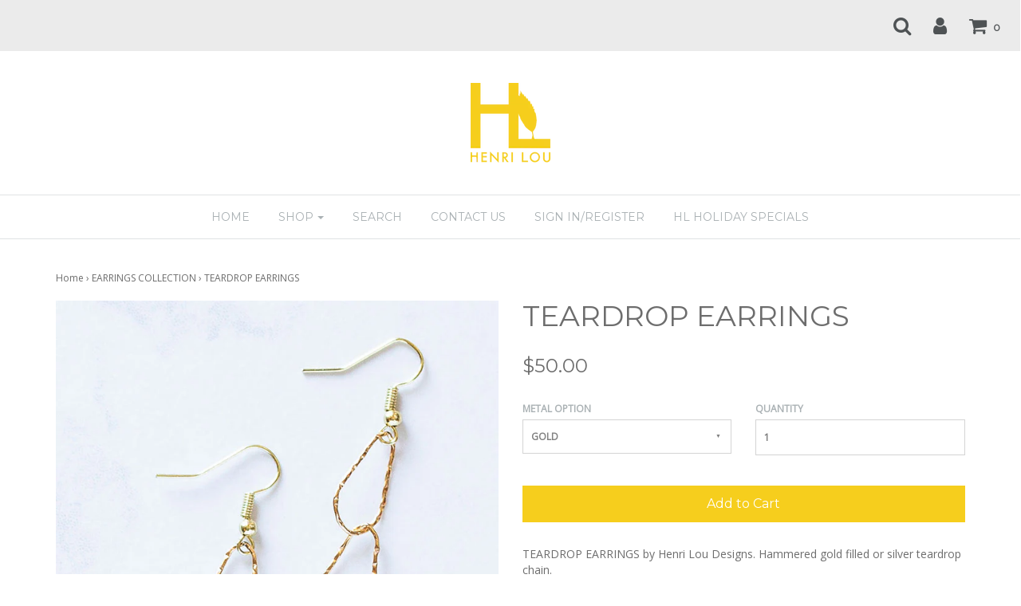

--- FILE ---
content_type: text/html; charset=utf-8
request_url: https://henriloudesigns.com/collections/earrings/products/teardrop-earrings
body_size: 23795
content:
<!DOCTYPE html>
<!--[if lt IE 7 ]><html class="no-js ie ie6" lang="en"> <![endif]-->
<!--[if IE 7 ]><html class="no-js ie ie7" lang="en"> <![endif]-->
<!--[if IE 8 ]><html class="no-js ie ie8" lang="en"> <![endif]-->
<!--[if (gte IE 9)|!(IE)]><!-->
<html class="no-js" lang="en">
<!--<![endif]-->

<head>
<script type="application/vnd.locksmith+json" data-locksmith>{"version":"v254","locked":false,"initialized":true,"scope":"product","access_granted":true,"access_denied":false,"requires_customer":false,"manual_lock":false,"remote_lock":false,"has_timeout":false,"remote_rendered":null,"hide_resource":false,"hide_links_to_resource":false,"transparent":true,"locks":{"all":[],"opened":[]},"keys":[],"keys_signature":"68e2687fe6b32f1f2b8fd91a6cf7076d507094df073aa99b6b24e4fd4e1ee435","state":{"template":"product","theme":36948312166,"product":"teardrop-earrings","collection":"earrings","page":null,"blog":null,"article":null,"app":null},"now":1768772711,"path":"\/collections\/earrings\/products\/teardrop-earrings","locale_root_url":"\/","canonical_url":"https:\/\/henriloudesigns.com\/products\/teardrop-earrings","customer_id":null,"customer_id_signature":"68e2687fe6b32f1f2b8fd91a6cf7076d507094df073aa99b6b24e4fd4e1ee435","cart":null}</script><script data-locksmith>!function(){undefined;!function(){var s=window.Locksmith={},e=document.querySelector('script[type="application/vnd.locksmith+json"]'),n=e&&e.innerHTML;if(s.state={},s.util={},s.loading=!1,n)try{s.state=JSON.parse(n)}catch(d){}if(document.addEventListener&&document.querySelector){var o,a,i,t=[76,79,67,75,83,77,73,84,72,49,49],c=function(){a=t.slice(0)},l="style",r=function(e){e&&27!==e.keyCode&&"click"!==e.type||(document.removeEventListener("keydown",r),document.removeEventListener("click",r),o&&document.body.removeChild(o),o=null)};c(),document.addEventListener("keyup",function(e){if(e.keyCode===a[0]){if(clearTimeout(i),a.shift(),0<a.length)return void(i=setTimeout(c,1e3));c(),r(),(o=document.createElement("div"))[l].width="50%",o[l].maxWidth="1000px",o[l].height="85%",o[l].border="1px rgba(0, 0, 0, 0.2) solid",o[l].background="rgba(255, 255, 255, 0.99)",o[l].borderRadius="4px",o[l].position="fixed",o[l].top="50%",o[l].left="50%",o[l].transform="translateY(-50%) translateX(-50%)",o[l].boxShadow="0 2px 5px rgba(0, 0, 0, 0.3), 0 0 100vh 100vw rgba(0, 0, 0, 0.5)",o[l].zIndex="2147483645";var t=document.createElement("textarea");t.value=JSON.stringify(JSON.parse(n),null,2),t[l].border="none",t[l].display="block",t[l].boxSizing="border-box",t[l].width="100%",t[l].height="100%",t[l].background="transparent",t[l].padding="22px",t[l].fontFamily="monospace",t[l].fontSize="14px",t[l].color="#333",t[l].resize="none",t[l].outline="none",t.readOnly=!0,o.appendChild(t),document.body.appendChild(o),t.addEventListener("click",function(e){e.stopImmediatePropagation()}),t.select(),document.addEventListener("keydown",r),document.addEventListener("click",r)}})}s.isEmbedded=-1!==window.location.search.indexOf("_ab=0&_fd=0&_sc=1"),s.path=s.state.path||window.location.pathname,s.basePath=s.state.locale_root_url.concat("/apps/locksmith").replace(/^\/\//,"/"),s.reloading=!1,s.util.console=window.console||{log:function(){},error:function(){}},s.util.makeUrl=function(e,t){var n,o=s.basePath+e,a=[],i=s.cache();for(n in i)a.push(n+"="+encodeURIComponent(i[n]));for(n in t)a.push(n+"="+encodeURIComponent(t[n]));return s.state.customer_id&&(a.push("customer_id="+encodeURIComponent(s.state.customer_id)),a.push("customer_id_signature="+encodeURIComponent(s.state.customer_id_signature))),o+=(-1===o.indexOf("?")?"?":"&")+a.join("&")},s._initializeCallbacks=[],s.on=function(e,t){if("initialize"!==e)throw'Locksmith.on() currently only supports the "initialize" event';s._initializeCallbacks.push(t)},s.initializeSession=function(e){if(!s.isEmbedded){var t=!1,n=!0,o=!0;(e=e||{}).silent&&(o=n=!(t=!0)),s.ping({silent:t,spinner:n,reload:o,callback:function(){s._initializeCallbacks.forEach(function(e){e()})}})}},s.cache=function(e){var t={};try{var n=function a(e){return(document.cookie.match("(^|; )"+e+"=([^;]*)")||0)[2]};t=JSON.parse(decodeURIComponent(n("locksmith-params")||"{}"))}catch(d){}if(e){for(var o in e)t[o]=e[o];document.cookie="locksmith-params=; expires=Thu, 01 Jan 1970 00:00:00 GMT; path=/",document.cookie="locksmith-params="+encodeURIComponent(JSON.stringify(t))+"; path=/"}return t},s.cache.cart=s.state.cart,s.cache.cartLastSaved=null,s.params=s.cache(),s.util.reload=function(){s.reloading=!0;try{window.location.href=window.location.href.replace(/#.*/,"")}catch(d){s.util.console.error("Preferred reload method failed",d),window.location.reload()}},s.cache.saveCart=function(e){if(!s.cache.cart||s.cache.cart===s.cache.cartLastSaved)return e?e():null;var t=s.cache.cartLastSaved;s.cache.cartLastSaved=s.cache.cart,fetch("/cart/update.js",{method:"POST",headers:{"Content-Type":"application/json",Accept:"application/json"},body:JSON.stringify({attributes:{locksmith:s.cache.cart}})}).then(function(e){if(!e.ok)throw new Error("Cart update failed: "+e.status);return e.json()}).then(function(){e&&e()})["catch"](function(e){if(s.cache.cartLastSaved=t,!s.reloading)throw e})},s.util.spinnerHTML='<style>body{background:#FFF}@keyframes spin{from{transform:rotate(0deg)}to{transform:rotate(360deg)}}#loading{display:flex;width:100%;height:50vh;color:#777;align-items:center;justify-content:center}#loading .spinner{display:block;animation:spin 600ms linear infinite;position:relative;width:50px;height:50px}#loading .spinner-ring{stroke:currentColor;stroke-dasharray:100%;stroke-width:2px;stroke-linecap:round;fill:none}</style><div id="loading"><div class="spinner"><svg width="100%" height="100%"><svg preserveAspectRatio="xMinYMin"><circle class="spinner-ring" cx="50%" cy="50%" r="45%"></circle></svg></svg></div></div>',s.util.clobberBody=function(e){document.body.innerHTML=e},s.util.clobberDocument=function(e){e.responseText&&(e=e.responseText),document.documentElement&&document.removeChild(document.documentElement);var t=document.open("text/html","replace");t.writeln(e),t.close(),setTimeout(function(){var e=t.querySelector("[autofocus]");e&&e.focus()},100)},s.util.serializeForm=function(e){if(e&&"FORM"===e.nodeName){var t,n,o={};for(t=e.elements.length-1;0<=t;t-=1)if(""!==e.elements[t].name)switch(e.elements[t].nodeName){case"INPUT":switch(e.elements[t].type){default:case"text":case"hidden":case"password":case"button":case"reset":case"submit":o[e.elements[t].name]=e.elements[t].value;break;case"checkbox":case"radio":e.elements[t].checked&&(o[e.elements[t].name]=e.elements[t].value);break;case"file":}break;case"TEXTAREA":o[e.elements[t].name]=e.elements[t].value;break;case"SELECT":switch(e.elements[t].type){case"select-one":o[e.elements[t].name]=e.elements[t].value;break;case"select-multiple":for(n=e.elements[t].options.length-1;0<=n;n-=1)e.elements[t].options[n].selected&&(o[e.elements[t].name]=e.elements[t].options[n].value)}break;case"BUTTON":switch(e.elements[t].type){case"reset":case"submit":case"button":o[e.elements[t].name]=e.elements[t].value}}return o}},s.util.on=function(e,i,s,t){t=t||document;var c="locksmith-"+e+i,n=function(e){var t=e.target,n=e.target.parentElement,o=t&&t.className&&(t.className.baseVal||t.className)||"",a=n&&n.className&&(n.className.baseVal||n.className)||"";("string"==typeof o&&-1!==o.split(/\s+/).indexOf(i)||"string"==typeof a&&-1!==a.split(/\s+/).indexOf(i))&&!e[c]&&(e[c]=!0,s(e))};t.attachEvent?t.attachEvent(e,n):t.addEventListener(e,n,!1)},s.util.enableActions=function(e){s.util.on("click","locksmith-action",function(e){e.preventDefault();var t=e.target;t.dataset.confirmWith&&!confirm(t.dataset.confirmWith)||(t.disabled=!0,t.innerText=t.dataset.disableWith,s.post("/action",t.dataset.locksmithParams,{spinner:!1,type:"text",success:function(e){(e=JSON.parse(e.responseText)).message&&alert(e.message),s.util.reload()}}))},e)},s.util.inject=function(e,t){var n=["data","locksmith","append"];if(-1!==t.indexOf(n.join("-"))){var o=document.createElement("div");o.innerHTML=t,e.appendChild(o)}else e.innerHTML=t;var a,i,s=e.querySelectorAll("script");for(i=0;i<s.length;++i){a=s[i];var c=document.createElement("script");if(a.type&&(c.type=a.type),a.src)c.src=a.src;else{var l=document.createTextNode(a.innerHTML);c.appendChild(l)}e.appendChild(c)}var r=e.querySelector("[autofocus]");r&&r.focus()},s.post=function(e,t,n){!1!==(n=n||{}).spinner&&s.util.clobberBody(s.util.spinnerHTML);var o={};n.container===document?(o.layout=1,n.success=function(e){s.util.clobberDocument(e)}):n.container&&(o.layout=0,n.success=function(e){var t=document.getElementById(n.container);s.util.inject(t,e),t.id===t.firstChild.id&&t.parentElement.replaceChild(t.firstChild,t)}),n.form_type&&(t.form_type=n.form_type),n.include_layout_classes!==undefined&&(t.include_layout_classes=n.include_layout_classes),n.lock_id!==undefined&&(t.lock_id=n.lock_id),s.loading=!0;var a=s.util.makeUrl(e,o),i="json"===n.type||"text"===n.type;fetch(a,{method:"POST",headers:{"Content-Type":"application/json",Accept:i?"application/json":"text/html"},body:JSON.stringify(t)}).then(function(e){if(!e.ok)throw new Error("Request failed: "+e.status);return e.text()}).then(function(e){var t=n.success||s.util.clobberDocument;t(i?{responseText:e}:e)})["catch"](function(e){if(!s.reloading)if("dashboard.weglot.com"!==window.location.host){if(!n.silent)throw alert("Something went wrong! Please refresh and try again."),e;console.error(e)}else console.error(e)})["finally"](function(){s.loading=!1})},s.postResource=function(e,t){e.path=s.path,e.search=window.location.search,e.state=s.state,e.passcode&&(e.passcode=e.passcode.trim()),e.email&&(e.email=e.email.trim()),e.state.cart=s.cache.cart,e.locksmith_json=s.jsonTag,e.locksmith_json_signature=s.jsonTagSignature,s.post("/resource",e,t)},s.ping=function(e){if(!s.isEmbedded){e=e||{};var t=function(){e.reload?s.util.reload():"function"==typeof e.callback&&e.callback()};s.post("/ping",{path:s.path,search:window.location.search,state:s.state},{spinner:!!e.spinner,silent:"undefined"==typeof e.silent||e.silent,type:"text",success:function(e){e&&e.responseText?((e=JSON.parse(e.responseText)).messages&&0<e.messages.length&&s.showMessages(e.messages),e.cart&&s.cache.cart!==e.cart?(s.cache.cart=e.cart,s.cache.saveCart(function(){t(),e.cart&&e.cart.match(/^.+:/)&&s.util.reload()})):t()):console.error("[Locksmith] Invalid result in ping callback:",e)}})}},s.timeoutMonitor=function(){var e=s.cache.cart;s.ping({callback:function(){e!==s.cache.cart||setTimeout(function(){s.timeoutMonitor()},6e4)}})},s.showMessages=function(e){var t=document.createElement("div");t.style.position="fixed",t.style.left=0,t.style.right=0,t.style.bottom="-50px",t.style.opacity=0,t.style.background="#191919",t.style.color="#ddd",t.style.transition="bottom 0.2s, opacity 0.2s",t.style.zIndex=999999,t.innerHTML="        <style>          .locksmith-ab .locksmith-b { display: none; }          .locksmith-ab.toggled .locksmith-b { display: flex; }          .locksmith-ab.toggled .locksmith-a { display: none; }          .locksmith-flex { display: flex; flex-wrap: wrap; justify-content: space-between; align-items: center; padding: 10px 20px; }          .locksmith-message + .locksmith-message { border-top: 1px #555 solid; }          .locksmith-message a { color: inherit; font-weight: bold; }          .locksmith-message a:hover { color: inherit; opacity: 0.8; }          a.locksmith-ab-toggle { font-weight: inherit; text-decoration: underline; }          .locksmith-text { flex-grow: 1; }          .locksmith-cta { flex-grow: 0; text-align: right; }          .locksmith-cta button { transform: scale(0.8); transform-origin: left; }          .locksmith-cta > * { display: block; }          .locksmith-cta > * + * { margin-top: 10px; }          .locksmith-message a.locksmith-close { flex-grow: 0; text-decoration: none; margin-left: 15px; font-size: 30px; font-family: monospace; display: block; padding: 2px 10px; }                    @media screen and (max-width: 600px) {            .locksmith-wide-only { display: none !important; }            .locksmith-flex { padding: 0 15px; }            .locksmith-flex > * { margin-top: 5px; margin-bottom: 5px; }            .locksmith-cta { text-align: left; }          }                    @media screen and (min-width: 601px) {            .locksmith-narrow-only { display: none !important; }          }        </style>      "+e.map(function(e){return'<div class="locksmith-message">'+e+"</div>"}).join(""),document.body.appendChild(t),document.body.style.position="relative",document.body.parentElement.style.paddingBottom=t.offsetHeight+"px",setTimeout(function(){t.style.bottom=0,t.style.opacity=1},50),s.util.on("click","locksmith-ab-toggle",function(e){e.preventDefault();for(var t=e.target.parentElement;-1===t.className.split(" ").indexOf("locksmith-ab");)t=t.parentElement;-1!==t.className.split(" ").indexOf("toggled")?t.className=t.className.replace("toggled",""):t.className=t.className+" toggled"}),s.util.enableActions(t)}}()}();</script>
      <script data-locksmith>Locksmith.cache.cart=null</script>

  <script data-locksmith>Locksmith.jsonTag="{\"version\":\"v254\",\"locked\":false,\"initialized\":true,\"scope\":\"product\",\"access_granted\":true,\"access_denied\":false,\"requires_customer\":false,\"manual_lock\":false,\"remote_lock\":false,\"has_timeout\":false,\"remote_rendered\":null,\"hide_resource\":false,\"hide_links_to_resource\":false,\"transparent\":true,\"locks\":{\"all\":[],\"opened\":[]},\"keys\":[],\"keys_signature\":\"68e2687fe6b32f1f2b8fd91a6cf7076d507094df073aa99b6b24e4fd4e1ee435\",\"state\":{\"template\":\"product\",\"theme\":36948312166,\"product\":\"teardrop-earrings\",\"collection\":\"earrings\",\"page\":null,\"blog\":null,\"article\":null,\"app\":null},\"now\":1768772711,\"path\":\"\\\/collections\\\/earrings\\\/products\\\/teardrop-earrings\",\"locale_root_url\":\"\\\/\",\"canonical_url\":\"https:\\\/\\\/henriloudesigns.com\\\/products\\\/teardrop-earrings\",\"customer_id\":null,\"customer_id_signature\":\"68e2687fe6b32f1f2b8fd91a6cf7076d507094df073aa99b6b24e4fd4e1ee435\",\"cart\":null}";Locksmith.jsonTagSignature="8cea604e9a253dfbc0bbff7a1da31e50f01ea9ed44c3e7b8c2e92ed19f09397e"</script>
<!-- "snippets/booster-seo.liquid" was not rendered, the associated app was uninstalled -->

	<meta charset="utf-8">

	<!--[if lt IE 9]>
		<script src="//html5shim.googlecode.com/svn/trunk/html5.js"></script>
	<![endif]-->

	

	<script type="text/javascript">
		document.documentElement.className = document.documentElement.className.replace('no-js', 'js');
	</script>

	
	
	
		<meta name="viewport" content="width=device-width, initial-scale=1, maximum-scale=1, user-scalable=0" />
	
	
	<meta property="og:site_name" content="HENRI LOU DESIGNS">
<meta property="og:url" content="https://henriloudesigns.com/products/teardrop-earrings"><meta property="og:title" content="TEARDROP EARRINGS">
<meta property="og:type" content="product">
<meta property="og:description" content="TEARDROP EARRINGS by Henri Lou Designs. Hammered gold filled or silver teardrop chain.  ">
<meta property="og:price:amount" content="50.00">
<meta property="og:price:currency" content="USD">
<meta property="og:image" content="http://henriloudesigns.com/cdn/shop/products/TEARDROP_LIFESTYLE_1024x1024.jpg?v=1560815399">
<meta property="og:image" content="http://henriloudesigns.com/cdn/shop/products/TEARDROP_GOLD_1024x1024.jpg?v=1560815399">
<meta property="og:image" content="http://henriloudesigns.com/cdn/shop/products/TEARDROP_SILVER_1024x1024.jpg?v=1560815399">

<meta property="og:image:secure_url" content="https://henriloudesigns.com/cdn/shop/products/TEARDROP_LIFESTYLE_1024x1024.jpg?v=1560815399">
<meta property="og:image:secure_url" content="https://henriloudesigns.com/cdn/shop/products/TEARDROP_GOLD_1024x1024.jpg?v=1560815399">
<meta property="og:image:secure_url" content="https://henriloudesigns.com/cdn/shop/products/TEARDROP_SILVER_1024x1024.jpg?v=1560815399">


<meta name="twitter:site" content="@">
<meta name="twitter:card" content="summary_large_image"><meta name="twitter:title" content="TEARDROP EARRINGS">
<meta name="twitter:description" content="TEARDROP EARRINGS by Henri Lou Designs. Hammered gold filled or silver teardrop chain.  ">


	<link rel="canonical" href="https://henriloudesigns.com/products/teardrop-earrings" />

	<!-- CSS -->
	<link href="//henriloudesigns.com/cdn/shop/t/4/assets/plugins.css?v=169475274859816682811765740217" rel="stylesheet" type="text/css" media="all" /> <link href="//henriloudesigns.com/cdn/shop/t/4/assets/style.scss.css?v=176112455286912611511701271950" rel="stylesheet" type="text/css" media="all" />
	
	
		<link href="//fonts.googleapis.com/css?family=Montserrat" rel="stylesheet" type="text/css" media="all" />		
	
	
	

		<link href="//fonts.googleapis.com/css?family=Open+Sans" rel="stylesheet" type="text/css" media="all" />
	
	
	
	
		<link rel="shortcut icon" href="//henriloudesigns.com/cdn/shop/files/favicon_ico_32x32.png?v=1613169761" type="image/png">
	

	<link rel="sitemap" type="application/xml" title="Sitemap" href="/sitemap.xml" />
	
	<script>window.performance && window.performance.mark && window.performance.mark('shopify.content_for_header.start');</script><meta name="google-site-verification" content="HYFVgcXGY2vc1pve5qTDilnORFaupsGRs5iiWHSHmNs">
<meta id="shopify-digital-wallet" name="shopify-digital-wallet" content="/22336315/digital_wallets/dialog">
<meta name="shopify-checkout-api-token" content="6d61b0946589c9b87f9f4210f71c3f89">
<meta id="in-context-paypal-metadata" data-shop-id="22336315" data-venmo-supported="false" data-environment="production" data-locale="en_US" data-paypal-v4="true" data-currency="USD">
<link rel="alternate" type="application/json+oembed" href="https://henriloudesigns.com/products/teardrop-earrings.oembed">
<script async="async" src="/checkouts/internal/preloads.js?locale=en-US"></script>
<link rel="preconnect" href="https://shop.app" crossorigin="anonymous">
<script async="async" src="https://shop.app/checkouts/internal/preloads.js?locale=en-US&shop_id=22336315" crossorigin="anonymous"></script>
<script id="apple-pay-shop-capabilities" type="application/json">{"shopId":22336315,"countryCode":"US","currencyCode":"USD","merchantCapabilities":["supports3DS"],"merchantId":"gid:\/\/shopify\/Shop\/22336315","merchantName":"HENRI LOU DESIGNS","requiredBillingContactFields":["postalAddress","email"],"requiredShippingContactFields":["postalAddress","email"],"shippingType":"shipping","supportedNetworks":["visa","masterCard","amex","discover","elo","jcb"],"total":{"type":"pending","label":"HENRI LOU DESIGNS","amount":"1.00"},"shopifyPaymentsEnabled":true,"supportsSubscriptions":true}</script>
<script id="shopify-features" type="application/json">{"accessToken":"6d61b0946589c9b87f9f4210f71c3f89","betas":["rich-media-storefront-analytics"],"domain":"henriloudesigns.com","predictiveSearch":true,"shopId":22336315,"locale":"en"}</script>
<script>var Shopify = Shopify || {};
Shopify.shop = "henri-lou-designs.myshopify.com";
Shopify.locale = "en";
Shopify.currency = {"active":"USD","rate":"1.0"};
Shopify.country = "US";
Shopify.theme = {"name":"Envy - HC - 11 Oct '18","id":36948312166,"schema_name":"Envy","schema_version":"13.0.5","theme_store_id":411,"role":"main"};
Shopify.theme.handle = "null";
Shopify.theme.style = {"id":null,"handle":null};
Shopify.cdnHost = "henriloudesigns.com/cdn";
Shopify.routes = Shopify.routes || {};
Shopify.routes.root = "/";</script>
<script type="module">!function(o){(o.Shopify=o.Shopify||{}).modules=!0}(window);</script>
<script>!function(o){function n(){var o=[];function n(){o.push(Array.prototype.slice.apply(arguments))}return n.q=o,n}var t=o.Shopify=o.Shopify||{};t.loadFeatures=n(),t.autoloadFeatures=n()}(window);</script>
<script>
  window.ShopifyPay = window.ShopifyPay || {};
  window.ShopifyPay.apiHost = "shop.app\/pay";
  window.ShopifyPay.redirectState = null;
</script>
<script id="shop-js-analytics" type="application/json">{"pageType":"product"}</script>
<script defer="defer" async type="module" src="//henriloudesigns.com/cdn/shopifycloud/shop-js/modules/v2/client.init-shop-cart-sync_C5BV16lS.en.esm.js"></script>
<script defer="defer" async type="module" src="//henriloudesigns.com/cdn/shopifycloud/shop-js/modules/v2/chunk.common_CygWptCX.esm.js"></script>
<script type="module">
  await import("//henriloudesigns.com/cdn/shopifycloud/shop-js/modules/v2/client.init-shop-cart-sync_C5BV16lS.en.esm.js");
await import("//henriloudesigns.com/cdn/shopifycloud/shop-js/modules/v2/chunk.common_CygWptCX.esm.js");

  window.Shopify.SignInWithShop?.initShopCartSync?.({"fedCMEnabled":true,"windoidEnabled":true});

</script>
<script>
  window.Shopify = window.Shopify || {};
  if (!window.Shopify.featureAssets) window.Shopify.featureAssets = {};
  window.Shopify.featureAssets['shop-js'] = {"shop-cart-sync":["modules/v2/client.shop-cart-sync_ZFArdW7E.en.esm.js","modules/v2/chunk.common_CygWptCX.esm.js"],"init-fed-cm":["modules/v2/client.init-fed-cm_CmiC4vf6.en.esm.js","modules/v2/chunk.common_CygWptCX.esm.js"],"shop-button":["modules/v2/client.shop-button_tlx5R9nI.en.esm.js","modules/v2/chunk.common_CygWptCX.esm.js"],"shop-cash-offers":["modules/v2/client.shop-cash-offers_DOA2yAJr.en.esm.js","modules/v2/chunk.common_CygWptCX.esm.js","modules/v2/chunk.modal_D71HUcav.esm.js"],"init-windoid":["modules/v2/client.init-windoid_sURxWdc1.en.esm.js","modules/v2/chunk.common_CygWptCX.esm.js"],"shop-toast-manager":["modules/v2/client.shop-toast-manager_ClPi3nE9.en.esm.js","modules/v2/chunk.common_CygWptCX.esm.js"],"init-shop-email-lookup-coordinator":["modules/v2/client.init-shop-email-lookup-coordinator_B8hsDcYM.en.esm.js","modules/v2/chunk.common_CygWptCX.esm.js"],"init-shop-cart-sync":["modules/v2/client.init-shop-cart-sync_C5BV16lS.en.esm.js","modules/v2/chunk.common_CygWptCX.esm.js"],"avatar":["modules/v2/client.avatar_BTnouDA3.en.esm.js"],"pay-button":["modules/v2/client.pay-button_FdsNuTd3.en.esm.js","modules/v2/chunk.common_CygWptCX.esm.js"],"init-customer-accounts":["modules/v2/client.init-customer-accounts_DxDtT_ad.en.esm.js","modules/v2/client.shop-login-button_C5VAVYt1.en.esm.js","modules/v2/chunk.common_CygWptCX.esm.js","modules/v2/chunk.modal_D71HUcav.esm.js"],"init-shop-for-new-customer-accounts":["modules/v2/client.init-shop-for-new-customer-accounts_ChsxoAhi.en.esm.js","modules/v2/client.shop-login-button_C5VAVYt1.en.esm.js","modules/v2/chunk.common_CygWptCX.esm.js","modules/v2/chunk.modal_D71HUcav.esm.js"],"shop-login-button":["modules/v2/client.shop-login-button_C5VAVYt1.en.esm.js","modules/v2/chunk.common_CygWptCX.esm.js","modules/v2/chunk.modal_D71HUcav.esm.js"],"init-customer-accounts-sign-up":["modules/v2/client.init-customer-accounts-sign-up_CPSyQ0Tj.en.esm.js","modules/v2/client.shop-login-button_C5VAVYt1.en.esm.js","modules/v2/chunk.common_CygWptCX.esm.js","modules/v2/chunk.modal_D71HUcav.esm.js"],"shop-follow-button":["modules/v2/client.shop-follow-button_Cva4Ekp9.en.esm.js","modules/v2/chunk.common_CygWptCX.esm.js","modules/v2/chunk.modal_D71HUcav.esm.js"],"checkout-modal":["modules/v2/client.checkout-modal_BPM8l0SH.en.esm.js","modules/v2/chunk.common_CygWptCX.esm.js","modules/v2/chunk.modal_D71HUcav.esm.js"],"lead-capture":["modules/v2/client.lead-capture_Bi8yE_yS.en.esm.js","modules/v2/chunk.common_CygWptCX.esm.js","modules/v2/chunk.modal_D71HUcav.esm.js"],"shop-login":["modules/v2/client.shop-login_D6lNrXab.en.esm.js","modules/v2/chunk.common_CygWptCX.esm.js","modules/v2/chunk.modal_D71HUcav.esm.js"],"payment-terms":["modules/v2/client.payment-terms_CZxnsJam.en.esm.js","modules/v2/chunk.common_CygWptCX.esm.js","modules/v2/chunk.modal_D71HUcav.esm.js"]};
</script>
<script>(function() {
  var isLoaded = false;
  function asyncLoad() {
    if (isLoaded) return;
    isLoaded = true;
    var urls = ["https:\/\/chimpstatic.com\/mcjs-connected\/js\/users\/b988681ba5a11a36abcf755c4\/8e9ce35e8ad6c61b15e4003eb.js?shop=henri-lou-designs.myshopify.com","\/\/d1liekpayvooaz.cloudfront.net\/apps\/customizery\/customizery.js?shop=henri-lou-designs.myshopify.com","https:\/\/d2z0bn1jv8xwtk.cloudfront.net\/async\/preload\/7fe0e11cb821344f8f342d2e519a4bcc.js?shop=henri-lou-designs.myshopify.com","https:\/\/prod-shopify-etl.herokuapp.com\/public\/enhanced_min.js?shop=henri-lou-designs.myshopify.com","https:\/\/d2z0bn1jv8xwtk.cloudfront.net\/async\/preload\/7fe0e11cb821344f8f342d2e519a4bcc.js?shop=henri-lou-designs.myshopify.com","https:\/\/prod-shopify-etl.herokuapp.com\/public\/enhanced_min.js?shop=henri-lou-designs.myshopify.com"];
    for (var i = 0; i < urls.length; i++) {
      var s = document.createElement('script');
      s.type = 'text/javascript';
      s.async = true;
      s.src = urls[i];
      var x = document.getElementsByTagName('script')[0];
      x.parentNode.insertBefore(s, x);
    }
  };
  if(window.attachEvent) {
    window.attachEvent('onload', asyncLoad);
  } else {
    window.addEventListener('load', asyncLoad, false);
  }
})();</script>
<script id="__st">var __st={"a":22336315,"offset":-18000,"reqid":"69cbfa0e-e605-4f37-be74-b59e5e80fdfa-1768772711","pageurl":"henriloudesigns.com\/collections\/earrings\/products\/teardrop-earrings","u":"0a817d9ee7db","p":"product","rtyp":"product","rid":10191365257};</script>
<script>window.ShopifyPaypalV4VisibilityTracking = true;</script>
<script id="captcha-bootstrap">!function(){'use strict';const t='contact',e='account',n='new_comment',o=[[t,t],['blogs',n],['comments',n],[t,'customer']],c=[[e,'customer_login'],[e,'guest_login'],[e,'recover_customer_password'],[e,'create_customer']],r=t=>t.map((([t,e])=>`form[action*='/${t}']:not([data-nocaptcha='true']) input[name='form_type'][value='${e}']`)).join(','),a=t=>()=>t?[...document.querySelectorAll(t)].map((t=>t.form)):[];function s(){const t=[...o],e=r(t);return a(e)}const i='password',u='form_key',d=['recaptcha-v3-token','g-recaptcha-response','h-captcha-response',i],f=()=>{try{return window.sessionStorage}catch{return}},m='__shopify_v',_=t=>t.elements[u];function p(t,e,n=!1){try{const o=window.sessionStorage,c=JSON.parse(o.getItem(e)),{data:r}=function(t){const{data:e,action:n}=t;return t[m]||n?{data:e,action:n}:{data:t,action:n}}(c);for(const[e,n]of Object.entries(r))t.elements[e]&&(t.elements[e].value=n);n&&o.removeItem(e)}catch(o){console.error('form repopulation failed',{error:o})}}const l='form_type',E='cptcha';function T(t){t.dataset[E]=!0}const w=window,h=w.document,L='Shopify',v='ce_forms',y='captcha';let A=!1;((t,e)=>{const n=(g='f06e6c50-85a8-45c8-87d0-21a2b65856fe',I='https://cdn.shopify.com/shopifycloud/storefront-forms-hcaptcha/ce_storefront_forms_captcha_hcaptcha.v1.5.2.iife.js',D={infoText:'Protected by hCaptcha',privacyText:'Privacy',termsText:'Terms'},(t,e,n)=>{const o=w[L][v],c=o.bindForm;if(c)return c(t,g,e,D).then(n);var r;o.q.push([[t,g,e,D],n]),r=I,A||(h.body.append(Object.assign(h.createElement('script'),{id:'captcha-provider',async:!0,src:r})),A=!0)});var g,I,D;w[L]=w[L]||{},w[L][v]=w[L][v]||{},w[L][v].q=[],w[L][y]=w[L][y]||{},w[L][y].protect=function(t,e){n(t,void 0,e),T(t)},Object.freeze(w[L][y]),function(t,e,n,w,h,L){const[v,y,A,g]=function(t,e,n){const i=e?o:[],u=t?c:[],d=[...i,...u],f=r(d),m=r(i),_=r(d.filter((([t,e])=>n.includes(e))));return[a(f),a(m),a(_),s()]}(w,h,L),I=t=>{const e=t.target;return e instanceof HTMLFormElement?e:e&&e.form},D=t=>v().includes(t);t.addEventListener('submit',(t=>{const e=I(t);if(!e)return;const n=D(e)&&!e.dataset.hcaptchaBound&&!e.dataset.recaptchaBound,o=_(e),c=g().includes(e)&&(!o||!o.value);(n||c)&&t.preventDefault(),c&&!n&&(function(t){try{if(!f())return;!function(t){const e=f();if(!e)return;const n=_(t);if(!n)return;const o=n.value;o&&e.removeItem(o)}(t);const e=Array.from(Array(32),(()=>Math.random().toString(36)[2])).join('');!function(t,e){_(t)||t.append(Object.assign(document.createElement('input'),{type:'hidden',name:u})),t.elements[u].value=e}(t,e),function(t,e){const n=f();if(!n)return;const o=[...t.querySelectorAll(`input[type='${i}']`)].map((({name:t})=>t)),c=[...d,...o],r={};for(const[a,s]of new FormData(t).entries())c.includes(a)||(r[a]=s);n.setItem(e,JSON.stringify({[m]:1,action:t.action,data:r}))}(t,e)}catch(e){console.error('failed to persist form',e)}}(e),e.submit())}));const S=(t,e)=>{t&&!t.dataset[E]&&(n(t,e.some((e=>e===t))),T(t))};for(const o of['focusin','change'])t.addEventListener(o,(t=>{const e=I(t);D(e)&&S(e,y())}));const B=e.get('form_key'),M=e.get(l),P=B&&M;t.addEventListener('DOMContentLoaded',(()=>{const t=y();if(P)for(const e of t)e.elements[l].value===M&&p(e,B);[...new Set([...A(),...v().filter((t=>'true'===t.dataset.shopifyCaptcha))])].forEach((e=>S(e,t)))}))}(h,new URLSearchParams(w.location.search),n,t,e,['guest_login'])})(!0,!0)}();</script>
<script integrity="sha256-4kQ18oKyAcykRKYeNunJcIwy7WH5gtpwJnB7kiuLZ1E=" data-source-attribution="shopify.loadfeatures" defer="defer" src="//henriloudesigns.com/cdn/shopifycloud/storefront/assets/storefront/load_feature-a0a9edcb.js" crossorigin="anonymous"></script>
<script crossorigin="anonymous" defer="defer" src="//henriloudesigns.com/cdn/shopifycloud/storefront/assets/shopify_pay/storefront-65b4c6d7.js?v=20250812"></script>
<script data-source-attribution="shopify.dynamic_checkout.dynamic.init">var Shopify=Shopify||{};Shopify.PaymentButton=Shopify.PaymentButton||{isStorefrontPortableWallets:!0,init:function(){window.Shopify.PaymentButton.init=function(){};var t=document.createElement("script");t.src="https://henriloudesigns.com/cdn/shopifycloud/portable-wallets/latest/portable-wallets.en.js",t.type="module",document.head.appendChild(t)}};
</script>
<script data-source-attribution="shopify.dynamic_checkout.buyer_consent">
  function portableWalletsHideBuyerConsent(e){var t=document.getElementById("shopify-buyer-consent"),n=document.getElementById("shopify-subscription-policy-button");t&&n&&(t.classList.add("hidden"),t.setAttribute("aria-hidden","true"),n.removeEventListener("click",e))}function portableWalletsShowBuyerConsent(e){var t=document.getElementById("shopify-buyer-consent"),n=document.getElementById("shopify-subscription-policy-button");t&&n&&(t.classList.remove("hidden"),t.removeAttribute("aria-hidden"),n.addEventListener("click",e))}window.Shopify?.PaymentButton&&(window.Shopify.PaymentButton.hideBuyerConsent=portableWalletsHideBuyerConsent,window.Shopify.PaymentButton.showBuyerConsent=portableWalletsShowBuyerConsent);
</script>
<script data-source-attribution="shopify.dynamic_checkout.cart.bootstrap">document.addEventListener("DOMContentLoaded",(function(){function t(){return document.querySelector("shopify-accelerated-checkout-cart, shopify-accelerated-checkout")}if(t())Shopify.PaymentButton.init();else{new MutationObserver((function(e,n){t()&&(Shopify.PaymentButton.init(),n.disconnect())})).observe(document.body,{childList:!0,subtree:!0})}}));
</script>
<link id="shopify-accelerated-checkout-styles" rel="stylesheet" media="screen" href="https://henriloudesigns.com/cdn/shopifycloud/portable-wallets/latest/accelerated-checkout-backwards-compat.css" crossorigin="anonymous">
<style id="shopify-accelerated-checkout-cart">
        #shopify-buyer-consent {
  margin-top: 1em;
  display: inline-block;
  width: 100%;
}

#shopify-buyer-consent.hidden {
  display: none;
}

#shopify-subscription-policy-button {
  background: none;
  border: none;
  padding: 0;
  text-decoration: underline;
  font-size: inherit;
  cursor: pointer;
}

#shopify-subscription-policy-button::before {
  box-shadow: none;
}

      </style>

<script>window.performance && window.performance.mark && window.performance.mark('shopify.content_for_header.end');</script>
	
	
	
	<script src="//henriloudesigns.com/cdn/shop/t/4/assets/jquery-1.11.0.min.js?v=74721525869110791951539290606" type="text/javascript"></script>
	<script src="//henriloudesigns.com/cdn/shop/t/4/assets/plugins.js?v=158477165761557244861539290607" type="text/javascript"></script>
	<script src="//henriloudesigns.com/cdn/shop/t/4/assets/custom.js?v=92481491744711093741539290601" type="text/javascript"></script>
	<script src="//henriloudesigns.com/cdn/shop/t/4/assets/sections.js?v=163789061320579245611539290612" type="text/javascript"></script>

<!-- "snippets/sca-quick-view-init.liquid" was not rendered, the associated app was uninstalled -->
 <link href="https://monorail-edge.shopifysvc.com" rel="dns-prefetch">
<script>(function(){if ("sendBeacon" in navigator && "performance" in window) {try {var session_token_from_headers = performance.getEntriesByType('navigation')[0].serverTiming.find(x => x.name == '_s').description;} catch {var session_token_from_headers = undefined;}var session_cookie_matches = document.cookie.match(/_shopify_s=([^;]*)/);var session_token_from_cookie = session_cookie_matches && session_cookie_matches.length === 2 ? session_cookie_matches[1] : "";var session_token = session_token_from_headers || session_token_from_cookie || "";function handle_abandonment_event(e) {var entries = performance.getEntries().filter(function(entry) {return /monorail-edge.shopifysvc.com/.test(entry.name);});if (!window.abandonment_tracked && entries.length === 0) {window.abandonment_tracked = true;var currentMs = Date.now();var navigation_start = performance.timing.navigationStart;var payload = {shop_id: 22336315,url: window.location.href,navigation_start,duration: currentMs - navigation_start,session_token,page_type: "product"};window.navigator.sendBeacon("https://monorail-edge.shopifysvc.com/v1/produce", JSON.stringify({schema_id: "online_store_buyer_site_abandonment/1.1",payload: payload,metadata: {event_created_at_ms: currentMs,event_sent_at_ms: currentMs}}));}}window.addEventListener('pagehide', handle_abandonment_event);}}());</script>
<script id="web-pixels-manager-setup">(function e(e,d,r,n,o){if(void 0===o&&(o={}),!Boolean(null===(a=null===(i=window.Shopify)||void 0===i?void 0:i.analytics)||void 0===a?void 0:a.replayQueue)){var i,a;window.Shopify=window.Shopify||{};var t=window.Shopify;t.analytics=t.analytics||{};var s=t.analytics;s.replayQueue=[],s.publish=function(e,d,r){return s.replayQueue.push([e,d,r]),!0};try{self.performance.mark("wpm:start")}catch(e){}var l=function(){var e={modern:/Edge?\/(1{2}[4-9]|1[2-9]\d|[2-9]\d{2}|\d{4,})\.\d+(\.\d+|)|Firefox\/(1{2}[4-9]|1[2-9]\d|[2-9]\d{2}|\d{4,})\.\d+(\.\d+|)|Chrom(ium|e)\/(9{2}|\d{3,})\.\d+(\.\d+|)|(Maci|X1{2}).+ Version\/(15\.\d+|(1[6-9]|[2-9]\d|\d{3,})\.\d+)([,.]\d+|)( \(\w+\)|)( Mobile\/\w+|) Safari\/|Chrome.+OPR\/(9{2}|\d{3,})\.\d+\.\d+|(CPU[ +]OS|iPhone[ +]OS|CPU[ +]iPhone|CPU IPhone OS|CPU iPad OS)[ +]+(15[._]\d+|(1[6-9]|[2-9]\d|\d{3,})[._]\d+)([._]\d+|)|Android:?[ /-](13[3-9]|1[4-9]\d|[2-9]\d{2}|\d{4,})(\.\d+|)(\.\d+|)|Android.+Firefox\/(13[5-9]|1[4-9]\d|[2-9]\d{2}|\d{4,})\.\d+(\.\d+|)|Android.+Chrom(ium|e)\/(13[3-9]|1[4-9]\d|[2-9]\d{2}|\d{4,})\.\d+(\.\d+|)|SamsungBrowser\/([2-9]\d|\d{3,})\.\d+/,legacy:/Edge?\/(1[6-9]|[2-9]\d|\d{3,})\.\d+(\.\d+|)|Firefox\/(5[4-9]|[6-9]\d|\d{3,})\.\d+(\.\d+|)|Chrom(ium|e)\/(5[1-9]|[6-9]\d|\d{3,})\.\d+(\.\d+|)([\d.]+$|.*Safari\/(?![\d.]+ Edge\/[\d.]+$))|(Maci|X1{2}).+ Version\/(10\.\d+|(1[1-9]|[2-9]\d|\d{3,})\.\d+)([,.]\d+|)( \(\w+\)|)( Mobile\/\w+|) Safari\/|Chrome.+OPR\/(3[89]|[4-9]\d|\d{3,})\.\d+\.\d+|(CPU[ +]OS|iPhone[ +]OS|CPU[ +]iPhone|CPU IPhone OS|CPU iPad OS)[ +]+(10[._]\d+|(1[1-9]|[2-9]\d|\d{3,})[._]\d+)([._]\d+|)|Android:?[ /-](13[3-9]|1[4-9]\d|[2-9]\d{2}|\d{4,})(\.\d+|)(\.\d+|)|Mobile Safari.+OPR\/([89]\d|\d{3,})\.\d+\.\d+|Android.+Firefox\/(13[5-9]|1[4-9]\d|[2-9]\d{2}|\d{4,})\.\d+(\.\d+|)|Android.+Chrom(ium|e)\/(13[3-9]|1[4-9]\d|[2-9]\d{2}|\d{4,})\.\d+(\.\d+|)|Android.+(UC? ?Browser|UCWEB|U3)[ /]?(15\.([5-9]|\d{2,})|(1[6-9]|[2-9]\d|\d{3,})\.\d+)\.\d+|SamsungBrowser\/(5\.\d+|([6-9]|\d{2,})\.\d+)|Android.+MQ{2}Browser\/(14(\.(9|\d{2,})|)|(1[5-9]|[2-9]\d|\d{3,})(\.\d+|))(\.\d+|)|K[Aa][Ii]OS\/(3\.\d+|([4-9]|\d{2,})\.\d+)(\.\d+|)/},d=e.modern,r=e.legacy,n=navigator.userAgent;return n.match(d)?"modern":n.match(r)?"legacy":"unknown"}(),u="modern"===l?"modern":"legacy",c=(null!=n?n:{modern:"",legacy:""})[u],f=function(e){return[e.baseUrl,"/wpm","/b",e.hashVersion,"modern"===e.buildTarget?"m":"l",".js"].join("")}({baseUrl:d,hashVersion:r,buildTarget:u}),m=function(e){var d=e.version,r=e.bundleTarget,n=e.surface,o=e.pageUrl,i=e.monorailEndpoint;return{emit:function(e){var a=e.status,t=e.errorMsg,s=(new Date).getTime(),l=JSON.stringify({metadata:{event_sent_at_ms:s},events:[{schema_id:"web_pixels_manager_load/3.1",payload:{version:d,bundle_target:r,page_url:o,status:a,surface:n,error_msg:t},metadata:{event_created_at_ms:s}}]});if(!i)return console&&console.warn&&console.warn("[Web Pixels Manager] No Monorail endpoint provided, skipping logging."),!1;try{return self.navigator.sendBeacon.bind(self.navigator)(i,l)}catch(e){}var u=new XMLHttpRequest;try{return u.open("POST",i,!0),u.setRequestHeader("Content-Type","text/plain"),u.send(l),!0}catch(e){return console&&console.warn&&console.warn("[Web Pixels Manager] Got an unhandled error while logging to Monorail."),!1}}}}({version:r,bundleTarget:l,surface:e.surface,pageUrl:self.location.href,monorailEndpoint:e.monorailEndpoint});try{o.browserTarget=l,function(e){var d=e.src,r=e.async,n=void 0===r||r,o=e.onload,i=e.onerror,a=e.sri,t=e.scriptDataAttributes,s=void 0===t?{}:t,l=document.createElement("script"),u=document.querySelector("head"),c=document.querySelector("body");if(l.async=n,l.src=d,a&&(l.integrity=a,l.crossOrigin="anonymous"),s)for(var f in s)if(Object.prototype.hasOwnProperty.call(s,f))try{l.dataset[f]=s[f]}catch(e){}if(o&&l.addEventListener("load",o),i&&l.addEventListener("error",i),u)u.appendChild(l);else{if(!c)throw new Error("Did not find a head or body element to append the script");c.appendChild(l)}}({src:f,async:!0,onload:function(){if(!function(){var e,d;return Boolean(null===(d=null===(e=window.Shopify)||void 0===e?void 0:e.analytics)||void 0===d?void 0:d.initialized)}()){var d=window.webPixelsManager.init(e)||void 0;if(d){var r=window.Shopify.analytics;r.replayQueue.forEach((function(e){var r=e[0],n=e[1],o=e[2];d.publishCustomEvent(r,n,o)})),r.replayQueue=[],r.publish=d.publishCustomEvent,r.visitor=d.visitor,r.initialized=!0}}},onerror:function(){return m.emit({status:"failed",errorMsg:"".concat(f," has failed to load")})},sri:function(e){var d=/^sha384-[A-Za-z0-9+/=]+$/;return"string"==typeof e&&d.test(e)}(c)?c:"",scriptDataAttributes:o}),m.emit({status:"loading"})}catch(e){m.emit({status:"failed",errorMsg:(null==e?void 0:e.message)||"Unknown error"})}}})({shopId: 22336315,storefrontBaseUrl: "https://henriloudesigns.com",extensionsBaseUrl: "https://extensions.shopifycdn.com/cdn/shopifycloud/web-pixels-manager",monorailEndpoint: "https://monorail-edge.shopifysvc.com/unstable/produce_batch",surface: "storefront-renderer",enabledBetaFlags: ["2dca8a86"],webPixelsConfigList: [{"id":"439484518","configuration":"{\"config\":\"{\\\"pixel_id\\\":\\\"AW-758660077\\\",\\\"target_country\\\":\\\"US\\\",\\\"gtag_events\\\":[{\\\"type\\\":\\\"search\\\",\\\"action_label\\\":\\\"AW-758660077\\\/6PhvCNODs5YBEO334OkC\\\"},{\\\"type\\\":\\\"begin_checkout\\\",\\\"action_label\\\":\\\"AW-758660077\\\/mOCXCNCDs5YBEO334OkC\\\"},{\\\"type\\\":\\\"view_item\\\",\\\"action_label\\\":[\\\"AW-758660077\\\/Av2FCMqDs5YBEO334OkC\\\",\\\"MC-LQR9BHEJTZ\\\"]},{\\\"type\\\":\\\"purchase\\\",\\\"action_label\\\":[\\\"AW-758660077\\\/Yfb4CM-Cs5YBEO334OkC\\\",\\\"MC-LQR9BHEJTZ\\\"]},{\\\"type\\\":\\\"page_view\\\",\\\"action_label\\\":[\\\"AW-758660077\\\/gEA2CMyCs5YBEO334OkC\\\",\\\"MC-LQR9BHEJTZ\\\"]},{\\\"type\\\":\\\"add_payment_info\\\",\\\"action_label\\\":\\\"AW-758660077\\\/o_7TCK2is5YBEO334OkC\\\"},{\\\"type\\\":\\\"add_to_cart\\\",\\\"action_label\\\":\\\"AW-758660077\\\/STrhCM2Ds5YBEO334OkC\\\"}],\\\"enable_monitoring_mode\\\":false}\"}","eventPayloadVersion":"v1","runtimeContext":"OPEN","scriptVersion":"b2a88bafab3e21179ed38636efcd8a93","type":"APP","apiClientId":1780363,"privacyPurposes":[],"dataSharingAdjustments":{"protectedCustomerApprovalScopes":["read_customer_address","read_customer_email","read_customer_name","read_customer_personal_data","read_customer_phone"]}},{"id":"77103206","eventPayloadVersion":"v1","runtimeContext":"LAX","scriptVersion":"1","type":"CUSTOM","privacyPurposes":["ANALYTICS"],"name":"Google Analytics tag (migrated)"},{"id":"shopify-app-pixel","configuration":"{}","eventPayloadVersion":"v1","runtimeContext":"STRICT","scriptVersion":"0450","apiClientId":"shopify-pixel","type":"APP","privacyPurposes":["ANALYTICS","MARKETING"]},{"id":"shopify-custom-pixel","eventPayloadVersion":"v1","runtimeContext":"LAX","scriptVersion":"0450","apiClientId":"shopify-pixel","type":"CUSTOM","privacyPurposes":["ANALYTICS","MARKETING"]}],isMerchantRequest: false,initData: {"shop":{"name":"HENRI LOU DESIGNS","paymentSettings":{"currencyCode":"USD"},"myshopifyDomain":"henri-lou-designs.myshopify.com","countryCode":"US","storefrontUrl":"https:\/\/henriloudesigns.com"},"customer":null,"cart":null,"checkout":null,"productVariants":[{"price":{"amount":50.0,"currencyCode":"USD"},"product":{"title":"TEARDROP EARRINGS","vendor":"Katrina Bethards","id":"10191365257","untranslatedTitle":"TEARDROP EARRINGS","url":"\/products\/teardrop-earrings","type":"EARRINGS"},"id":"42222411273","image":{"src":"\/\/henriloudesigns.com\/cdn\/shop\/products\/TEARDROP_GOLD.jpg?v=1560815399"},"sku":"SQ2661496","title":"GOLD","untranslatedTitle":"GOLD"},{"price":{"amount":50.0,"currencyCode":"USD"},"product":{"title":"TEARDROP EARRINGS","vendor":"Katrina Bethards","id":"10191365257","untranslatedTitle":"TEARDROP EARRINGS","url":"\/products\/teardrop-earrings","type":"EARRINGS"},"id":"42222411337","image":{"src":"\/\/henriloudesigns.com\/cdn\/shop\/products\/TEARDROP_SILVER.jpg?v=1560815399"},"sku":"SQ6841437","title":"SILVER","untranslatedTitle":"SILVER"}],"purchasingCompany":null},},"https://henriloudesigns.com/cdn","fcfee988w5aeb613cpc8e4bc33m6693e112",{"modern":"","legacy":""},{"shopId":"22336315","storefrontBaseUrl":"https:\/\/henriloudesigns.com","extensionBaseUrl":"https:\/\/extensions.shopifycdn.com\/cdn\/shopifycloud\/web-pixels-manager","surface":"storefront-renderer","enabledBetaFlags":"[\"2dca8a86\"]","isMerchantRequest":"false","hashVersion":"fcfee988w5aeb613cpc8e4bc33m6693e112","publish":"custom","events":"[[\"page_viewed\",{}],[\"product_viewed\",{\"productVariant\":{\"price\":{\"amount\":50.0,\"currencyCode\":\"USD\"},\"product\":{\"title\":\"TEARDROP EARRINGS\",\"vendor\":\"Katrina Bethards\",\"id\":\"10191365257\",\"untranslatedTitle\":\"TEARDROP EARRINGS\",\"url\":\"\/products\/teardrop-earrings\",\"type\":\"EARRINGS\"},\"id\":\"42222411273\",\"image\":{\"src\":\"\/\/henriloudesigns.com\/cdn\/shop\/products\/TEARDROP_GOLD.jpg?v=1560815399\"},\"sku\":\"SQ2661496\",\"title\":\"GOLD\",\"untranslatedTitle\":\"GOLD\"}}]]"});</script><script>
  window.ShopifyAnalytics = window.ShopifyAnalytics || {};
  window.ShopifyAnalytics.meta = window.ShopifyAnalytics.meta || {};
  window.ShopifyAnalytics.meta.currency = 'USD';
  var meta = {"product":{"id":10191365257,"gid":"gid:\/\/shopify\/Product\/10191365257","vendor":"Katrina Bethards","type":"EARRINGS","handle":"teardrop-earrings","variants":[{"id":42222411273,"price":5000,"name":"TEARDROP EARRINGS - GOLD","public_title":"GOLD","sku":"SQ2661496"},{"id":42222411337,"price":5000,"name":"TEARDROP EARRINGS - SILVER","public_title":"SILVER","sku":"SQ6841437"}],"remote":false},"page":{"pageType":"product","resourceType":"product","resourceId":10191365257,"requestId":"69cbfa0e-e605-4f37-be74-b59e5e80fdfa-1768772711"}};
  for (var attr in meta) {
    window.ShopifyAnalytics.meta[attr] = meta[attr];
  }
</script>
<script class="analytics">
  (function () {
    var customDocumentWrite = function(content) {
      var jquery = null;

      if (window.jQuery) {
        jquery = window.jQuery;
      } else if (window.Checkout && window.Checkout.$) {
        jquery = window.Checkout.$;
      }

      if (jquery) {
        jquery('body').append(content);
      }
    };

    var hasLoggedConversion = function(token) {
      if (token) {
        return document.cookie.indexOf('loggedConversion=' + token) !== -1;
      }
      return false;
    }

    var setCookieIfConversion = function(token) {
      if (token) {
        var twoMonthsFromNow = new Date(Date.now());
        twoMonthsFromNow.setMonth(twoMonthsFromNow.getMonth() + 2);

        document.cookie = 'loggedConversion=' + token + '; expires=' + twoMonthsFromNow;
      }
    }

    var trekkie = window.ShopifyAnalytics.lib = window.trekkie = window.trekkie || [];
    if (trekkie.integrations) {
      return;
    }
    trekkie.methods = [
      'identify',
      'page',
      'ready',
      'track',
      'trackForm',
      'trackLink'
    ];
    trekkie.factory = function(method) {
      return function() {
        var args = Array.prototype.slice.call(arguments);
        args.unshift(method);
        trekkie.push(args);
        return trekkie;
      };
    };
    for (var i = 0; i < trekkie.methods.length; i++) {
      var key = trekkie.methods[i];
      trekkie[key] = trekkie.factory(key);
    }
    trekkie.load = function(config) {
      trekkie.config = config || {};
      trekkie.config.initialDocumentCookie = document.cookie;
      var first = document.getElementsByTagName('script')[0];
      var script = document.createElement('script');
      script.type = 'text/javascript';
      script.onerror = function(e) {
        var scriptFallback = document.createElement('script');
        scriptFallback.type = 'text/javascript';
        scriptFallback.onerror = function(error) {
                var Monorail = {
      produce: function produce(monorailDomain, schemaId, payload) {
        var currentMs = new Date().getTime();
        var event = {
          schema_id: schemaId,
          payload: payload,
          metadata: {
            event_created_at_ms: currentMs,
            event_sent_at_ms: currentMs
          }
        };
        return Monorail.sendRequest("https://" + monorailDomain + "/v1/produce", JSON.stringify(event));
      },
      sendRequest: function sendRequest(endpointUrl, payload) {
        // Try the sendBeacon API
        if (window && window.navigator && typeof window.navigator.sendBeacon === 'function' && typeof window.Blob === 'function' && !Monorail.isIos12()) {
          var blobData = new window.Blob([payload], {
            type: 'text/plain'
          });

          if (window.navigator.sendBeacon(endpointUrl, blobData)) {
            return true;
          } // sendBeacon was not successful

        } // XHR beacon

        var xhr = new XMLHttpRequest();

        try {
          xhr.open('POST', endpointUrl);
          xhr.setRequestHeader('Content-Type', 'text/plain');
          xhr.send(payload);
        } catch (e) {
          console.log(e);
        }

        return false;
      },
      isIos12: function isIos12() {
        return window.navigator.userAgent.lastIndexOf('iPhone; CPU iPhone OS 12_') !== -1 || window.navigator.userAgent.lastIndexOf('iPad; CPU OS 12_') !== -1;
      }
    };
    Monorail.produce('monorail-edge.shopifysvc.com',
      'trekkie_storefront_load_errors/1.1',
      {shop_id: 22336315,
      theme_id: 36948312166,
      app_name: "storefront",
      context_url: window.location.href,
      source_url: "//henriloudesigns.com/cdn/s/trekkie.storefront.cd680fe47e6c39ca5d5df5f0a32d569bc48c0f27.min.js"});

        };
        scriptFallback.async = true;
        scriptFallback.src = '//henriloudesigns.com/cdn/s/trekkie.storefront.cd680fe47e6c39ca5d5df5f0a32d569bc48c0f27.min.js';
        first.parentNode.insertBefore(scriptFallback, first);
      };
      script.async = true;
      script.src = '//henriloudesigns.com/cdn/s/trekkie.storefront.cd680fe47e6c39ca5d5df5f0a32d569bc48c0f27.min.js';
      first.parentNode.insertBefore(script, first);
    };
    trekkie.load(
      {"Trekkie":{"appName":"storefront","development":false,"defaultAttributes":{"shopId":22336315,"isMerchantRequest":null,"themeId":36948312166,"themeCityHash":"1051044902667067545","contentLanguage":"en","currency":"USD","eventMetadataId":"e5b1bc62-2d9d-4ae2-a28a-ccaceb3bbbd2"},"isServerSideCookieWritingEnabled":true,"monorailRegion":"shop_domain","enabledBetaFlags":["65f19447"]},"Session Attribution":{},"S2S":{"facebookCapiEnabled":true,"source":"trekkie-storefront-renderer","apiClientId":580111}}
    );

    var loaded = false;
    trekkie.ready(function() {
      if (loaded) return;
      loaded = true;

      window.ShopifyAnalytics.lib = window.trekkie;

      var originalDocumentWrite = document.write;
      document.write = customDocumentWrite;
      try { window.ShopifyAnalytics.merchantGoogleAnalytics.call(this); } catch(error) {};
      document.write = originalDocumentWrite;

      window.ShopifyAnalytics.lib.page(null,{"pageType":"product","resourceType":"product","resourceId":10191365257,"requestId":"69cbfa0e-e605-4f37-be74-b59e5e80fdfa-1768772711","shopifyEmitted":true});

      var match = window.location.pathname.match(/checkouts\/(.+)\/(thank_you|post_purchase)/)
      var token = match? match[1]: undefined;
      if (!hasLoggedConversion(token)) {
        setCookieIfConversion(token);
        window.ShopifyAnalytics.lib.track("Viewed Product",{"currency":"USD","variantId":42222411273,"productId":10191365257,"productGid":"gid:\/\/shopify\/Product\/10191365257","name":"TEARDROP EARRINGS - GOLD","price":"50.00","sku":"SQ2661496","brand":"Katrina Bethards","variant":"GOLD","category":"EARRINGS","nonInteraction":true,"remote":false},undefined,undefined,{"shopifyEmitted":true});
      window.ShopifyAnalytics.lib.track("monorail:\/\/trekkie_storefront_viewed_product\/1.1",{"currency":"USD","variantId":42222411273,"productId":10191365257,"productGid":"gid:\/\/shopify\/Product\/10191365257","name":"TEARDROP EARRINGS - GOLD","price":"50.00","sku":"SQ2661496","brand":"Katrina Bethards","variant":"GOLD","category":"EARRINGS","nonInteraction":true,"remote":false,"referer":"https:\/\/henriloudesigns.com\/collections\/earrings\/products\/teardrop-earrings"});
      }
    });


        var eventsListenerScript = document.createElement('script');
        eventsListenerScript.async = true;
        eventsListenerScript.src = "//henriloudesigns.com/cdn/shopifycloud/storefront/assets/shop_events_listener-3da45d37.js";
        document.getElementsByTagName('head')[0].appendChild(eventsListenerScript);

})();</script>
  <script>
  if (!window.ga || (window.ga && typeof window.ga !== 'function')) {
    window.ga = function ga() {
      (window.ga.q = window.ga.q || []).push(arguments);
      if (window.Shopify && window.Shopify.analytics && typeof window.Shopify.analytics.publish === 'function') {
        window.Shopify.analytics.publish("ga_stub_called", {}, {sendTo: "google_osp_migration"});
      }
      console.error("Shopify's Google Analytics stub called with:", Array.from(arguments), "\nSee https://help.shopify.com/manual/promoting-marketing/pixels/pixel-migration#google for more information.");
    };
    if (window.Shopify && window.Shopify.analytics && typeof window.Shopify.analytics.publish === 'function') {
      window.Shopify.analytics.publish("ga_stub_initialized", {}, {sendTo: "google_osp_migration"});
    }
  }
</script>
<script
  defer
  src="https://henriloudesigns.com/cdn/shopifycloud/perf-kit/shopify-perf-kit-3.0.4.min.js"
  data-application="storefront-renderer"
  data-shop-id="22336315"
  data-render-region="gcp-us-central1"
  data-page-type="product"
  data-theme-instance-id="36948312166"
  data-theme-name="Envy"
  data-theme-version="13.0.5"
  data-monorail-region="shop_domain"
  data-resource-timing-sampling-rate="10"
  data-shs="true"
  data-shs-beacon="true"
  data-shs-export-with-fetch="true"
  data-shs-logs-sample-rate="1"
  data-shs-beacon-endpoint="https://henriloudesigns.com/api/collect"
></script>
</head>

<body id="teardrop-earrings" class="template-product flexbox-wrapper">

	<div id="cartSlideoutWrapper" class="envy-shopping-right slideout-panel-hidden">

		<a href="#sidr" class="slide-menu sidr-close-icon cart-menu-close"><i class="fa fa-times" aria-hidden="true"></i></a>

		<div>
			<h4><span class="cart-item-count item-count">0</span></h4>
			<span class="cart-item-count-text">items in your cart</span>	
		</div>
		
		<div>
			<h4><span class="cart-item-price" id="cart-price"><span class="money"><span class="lion-original-cart-total">$0.00</span><span class="lion-cart-total"></span><div class="additional-notes"><span class="lion-minimums-note"></span><span class="lion-extra-note "></span></div></span></span></h4>
			<span class="cart-item-price-text">total cart value</span>
		</div>
		
		<div class="slide-checkout-buttons">
			<a href="/cart" class="btn btn-success">Your Cart</a><br />
			<a href="#sidr" class="btn btn-default cart-menu-close">Continue Shopping</a><br />
		</div>
	
</div>

	<div id="main-body">
		
		<div id="slideout-overlay"></div>
		
		
		
		

		<div id="top-search-wrapper" style="display: none;">
	
	<div class="container">
	
		<div class="row">
		
			<div class="col-md-12">
	
				<div class="top-search">
					
					<form id="search-page-form" action="/search">
						<div id="search-wrapper">
							<input id="search_text" name="q" type="text" size="20" onblur="if(this.value=='')this.value=this.defaultValue;" onfocus="if(this.value==this.defaultValue)this.value='';" value="Search"/>
							<input id="search_submit" type="submit" border="0" value="&#xf002;" />
						</div>
					</form>
				
				</div>
				
			</div>
			
		</div>
		
	</div>

</div>
		<div id="shopify-section-announcement-bar" class="shopify-section">


</div>
		<div id="shopify-section-header" class="shopify-section"><style>

  
      #site-title{
      	padding: 40px;
      }

      .currency-picker--wrapper .sod_select.custom::after{
        top: 6px;
      }

      .currency-picker--wrapper .sod_select.custom.custom{
        padding-top: 0;
        padding-bottom: 0;
      }

    

    #main-navigation-wrapper{
    	padding: 10px 0;
    }

</style>

<nav id="menu" class="mobile-menu--wrapper slideout-panel-hidden" data-locksmith-hide >
	
	<a href="#sidr" class="slide-menu sidr-close-icon mobile-menu-close"><i class="fa fa-times" aria-hidden="true"></i></a>
	<ul class="mobile-menu mobile-menu-main" id="mobile-menu--main-menu">
		<li class="mobile-search">

			<form id="search" action="/search">
			<div id="search-wrapper">
				<input id="search_text" name="q" type="text" size="20" onblur="if(this.value=='')this.value=this.defaultValue;" onfocus="if(this.value==this.defaultValue)this.value='';" value="Search"/>
			</div>
			</form>

		</li>

      
		
			<li>
				<a href="/">HOME</a>
				
			</li>
		
			<li>
				<a href="/collections/all">SHOP</a>
				
					<a href="#"  class="mobile-menu-sub mobile-menu-right mobile-menu-link" data-link="mobile-menu--shop" data-locksmith-hide >
						<i class="fa fa-chevron-right" aria-hidden="true"></i>
					</a>
				
			</li>
		
			<li>
				<a href="/search">SEARCH</a>
				
			</li>
		
			<li>
				<a href="/pages/contact-us">CONTACT US</a>
				
			</li>
		
			<li>
				<a href="https://henriloudesigns.com/account/login">SIGN IN/REGISTER</a>
				
			</li>
		
			<li>
				<a href="/collections/hl-holiday-specials">HL HOLIDAY SPECIALS</a>
				
			</li>
		
      
    
      

		
	</ul>

	
		
	
		
			<ul class="mobile-menu mobile-menu-child mobile-menu-hidden" id="mobile-menu--shop" data-locksmith-hide >
				<li>
					<a href="#" class="mobile-menu-back mobile-menu-link" data-link="mobile-menu--main-menu">
						<i class="fa fa-chevron-left" aria-hidden="true"></i>
						<div class="mobile-menu-title">SHOP</div>
					</a>
				</li>
				
					<li>
						<a href="/collections/new-henri-lou-designs">NEW HL DESIGNS</a>
						
					</li>
				
					<li>
						<a href="/collections/handbags">HANDBAGS</a>
						
							<a href="#" class="mobile-menu-sub mobile-menu-right mobile-menu-link" data-link="mobile-menu--handbags">
								<i class="fa fa-chevron-right" aria-hidden="true"></i>
							</a>
						
					</li>
				
					<li>
						<a href="/collections/jewelry">JEWELRY</a>
						
							<a href="#" class="mobile-menu-sub mobile-menu-right mobile-menu-link" data-link="mobile-menu--jewelry">
								<i class="fa fa-chevron-right" aria-hidden="true"></i>
							</a>
						
					</li>
				
					<li>
						<a href="/collections/keychains">KEYCHAINS</a>
						
					</li>
				
					<li>
						<a href="/collections/mens">MENS</a>
						
					</li>
				
					<li>
						<a href="/collections/travel-accessories">TRAVEL ACCESSORIES</a>
						
					</li>
				
					<li>
						<a href="https://henriloudesigns.com/collections/hl-gift-sets-1">HL GIFT SETS</a>
						
					</li>
				
			</ul>

			
				<ul class="mobile-menu mobile-menu-grandchild mobile-menu-hidden" id="mobile-menu--new-hl-designs">
					<li>
						<a href="#" class="mobile-menu-back mobile-menu-link" data-link="mobile-menu--shop">
							<i class="fa fa-chevron-left" aria-hidden="true"></i>
							<div class="mobile-menu-title">NEW HL DESIGNS</div>
						</a>
					</li>
					
				</ul>
			
				<ul class="mobile-menu mobile-menu-grandchild mobile-menu-hidden" id="mobile-menu--handbags">
					<li>
						<a href="#" class="mobile-menu-back mobile-menu-link" data-link="mobile-menu--shop">
							<i class="fa fa-chevron-left" aria-hidden="true"></i>
							<div class="mobile-menu-title">HANDBAGS</div>
						</a>
					</li>
					
						<li><a href="/collections/handbags-canvas" title="">CANVAS HANDBAGS</a></li>
					
						<li><a href="/collections/handbags-leather" title="">LEATHER HANDBAGS</a></li>
					
						<li><a href="https://henriloudesigns.com/collections/handbags-suede" title="">SUEDE HANDBAGS</a></li>
					
				</ul>
			
				<ul class="mobile-menu mobile-menu-grandchild mobile-menu-hidden" id="mobile-menu--jewelry">
					<li>
						<a href="#" class="mobile-menu-back mobile-menu-link" data-link="mobile-menu--shop">
							<i class="fa fa-chevron-left" aria-hidden="true"></i>
							<div class="mobile-menu-title">JEWELRY</div>
						</a>
					</li>
					
						<li><a href="/collections/bracelets" title="">BRACELETS</a></li>
					
						<li><a href="/collections/earrings" title="">EARRINGS</a></li>
					
						<li><a href="/collections/necklaces" title="">NECKLACES</a></li>
					
						<li><a href="/collections/rings" title="">RINGS</a></li>
					
				</ul>
			
				<ul class="mobile-menu mobile-menu-grandchild mobile-menu-hidden" id="mobile-menu--keychains">
					<li>
						<a href="#" class="mobile-menu-back mobile-menu-link" data-link="mobile-menu--shop">
							<i class="fa fa-chevron-left" aria-hidden="true"></i>
							<div class="mobile-menu-title">KEYCHAINS</div>
						</a>
					</li>
					
				</ul>
			
				<ul class="mobile-menu mobile-menu-grandchild mobile-menu-hidden" id="mobile-menu--mens">
					<li>
						<a href="#" class="mobile-menu-back mobile-menu-link" data-link="mobile-menu--shop">
							<i class="fa fa-chevron-left" aria-hidden="true"></i>
							<div class="mobile-menu-title">MENS</div>
						</a>
					</li>
					
				</ul>
			
				<ul class="mobile-menu mobile-menu-grandchild mobile-menu-hidden" id="mobile-menu--travel-accessories">
					<li>
						<a href="#" class="mobile-menu-back mobile-menu-link" data-link="mobile-menu--shop">
							<i class="fa fa-chevron-left" aria-hidden="true"></i>
							<div class="mobile-menu-title">TRAVEL ACCESSORIES</div>
						</a>
					</li>
					
				</ul>
			
				<ul class="mobile-menu mobile-menu-grandchild mobile-menu-hidden" id="mobile-menu--hl-gift-sets">
					<li>
						<a href="#" class="mobile-menu-back mobile-menu-link" data-link="mobile-menu--shop">
							<i class="fa fa-chevron-left" aria-hidden="true"></i>
							<div class="mobile-menu-title">HL GIFT SETS</div>
						</a>
					</li>
					
				</ul>
			
		
	
		
	
		
	
		
	
		
	

	
</nav>

<div data-section-id="header" data-section-type="header-section">


<div class="container visible-xs mobile-social-icons">
  <div class="row">

  

  </div>
</div>

  <div class="container visible-xs mobile-header-wrap">
  	<div class="row">
  		<div class="col-xs-2">
  			<a href="#menu" class="slide-menu slide-menu-mobile">
  				<i id="iconAnim" class="fa fa-bars fa-2x"></i>
  			</a>
  		</div>

  		<div class="col-xs-8">

  			<div class="site-header__logo h1" id="site-title" itemscope itemtype="http://schema.org/Organization">
  				  
  				    <a href="/" itemprop="url" class="site-header__logo-image">
              
                  <img src="//henriloudesigns.com/cdn/shop/files/hl-logo_BIG_PRINT_100x.png?v=1613168393"
                       srcset="//henriloudesigns.com/cdn/shop/files/hl-logo_BIG_PRINT_100x.png?v=1613168393 1x, //henriloudesigns.com/cdn/shop/files/hl-logo_BIG_PRINT_100x@2x.png?v=1613168393 2x"
                       alt="HENRI LOU DESIGNS"
                       itemprop="logo">
  				    </a>
  				  
  			</div>

  		</div>

  		<div class="col-xs-2 mobile-header-right">
  			<a href="/cart" class="slide-menu slide-menu-cart">
  				<i class="fa fa-shopping-cart fa-2x"></i>
  			</a>
  		</div>
  	</div>
  </div>

	<header id="site-header" class="clearfix custom-font hidden-xs">

  	<div class="container-fluid">

  		<div class="row">

      

        

        
          <div class="col-md-12 col-sm-12">
        
  				<div id="cart-brief">
  					<ul class="cart-link">


            

  					

  					<li>
  						<a href="#" class="search-show" title="Search">
  							<i class="fa fa-search fa-2x"></i>
  						</a>
  					</li>

  						
  							
  								<li>
  									<a href="/account/login" title="Log in">
  										<i class="fa fa-user fa-2x"></i>
  									</a>
  								</li>
  							
  						
  						<li>
  							<a class="custom-font slide-menu slide-menu-cart" title="Your Cart">
  								<i class="fa fa-shopping-cart fa-2x"></i>
  								<span class="cart-item-count-header">0</span>
  							</a>
  						</li>
  					</ul>
  				</div>

        

  			</div>

  		</div>

  	</div>

	</header>

	<div class="container-fluid" id="page-layout">

    

    	
    		<div class="row hidden-xs">
    			  <div class="site-header__logo h1" id="site-title" itemscope itemtype="http://schema.org/Organization">
    				  
    				    <a href="/" itemprop="url" class="site-header__logo-image">
                
                    <img src="//henriloudesigns.com/cdn/shop/files/hl-logo_BIG_PRINT_100x.png?v=1613168393"
                         srcset="//henriloudesigns.com/cdn/shop/files/hl-logo_BIG_PRINT_100x.png?v=1613168393 1x, //henriloudesigns.com/cdn/shop/files/hl-logo_BIG_PRINT_100x@2x.png?v=1613168393 2x"
                         alt="HENRI LOU DESIGNS"
                         itemprop="logo">
    				    </a>
    				  
    			  </div>
    		</div>
    		

      
    		
      
      			
    			<div class="row hidden-xs" data-locksmith-hide>
    				<div class="main-navigation-wrapper-main">
    					<div id="main-navigation-wrapper" class="custom-font">
    						<ul class="nav nav-pills">
    						
    							
    							
    								<li >
    								<a href="/">HOME</a>
    								</li>
    							
    						
    							
    							
    								<li class="dropdown">
    									<a class="dropdown-toggle dropdown-envy-toggle" data-toggle="dropdown" data-delay="200" href="#">
    										<span class="nav-label">SHOP</span><span class="caret"></span>
    									</a>
    									<ul class="dropdown-menu">
    										
    											
    											
    												<li><a href="/collections/new-henri-lou-designs" title="">NEW HL DESIGNS</a></li>
    											
    										
    											
    											
    												<li class="dropdown-submenu"><a href="/collections/handbags">HANDBAGS</a>
    													<ul class="dropdown-menu">
    														
    															<li><a href="/collections/handbags-canvas" title="">CANVAS HANDBAGS</a></li>
    														
    															<li><a href="/collections/handbags-leather" title="">LEATHER HANDBAGS</a></li>
    														
    															<li><a href="https://henriloudesigns.com/collections/handbags-suede" title="">SUEDE HANDBAGS</a></li>
    														
    													</ul>
    												</li>
    											
    										
    											
    											
    												<li class="dropdown-submenu"><a href="/collections/jewelry">JEWELRY</a>
    													<ul class="dropdown-menu">
    														
    															<li><a href="/collections/bracelets" title="">BRACELETS</a></li>
    														
    															<li><a href="/collections/earrings" title="">EARRINGS</a></li>
    														
    															<li><a href="/collections/necklaces" title="">NECKLACES</a></li>
    														
    															<li><a href="/collections/rings" title="">RINGS</a></li>
    														
    													</ul>
    												</li>
    											
    										
    											
    											
    												<li><a href="/collections/keychains" title="">KEYCHAINS</a></li>
    											
    										
    											
    											
    												<li><a href="/collections/mens" title="">MENS</a></li>
    											
    										
    											
    											
    												<li><a href="/collections/travel-accessories" title="">TRAVEL ACCESSORIES</a></li>
    											
    										
    											
    											
    												<li><a href="https://henriloudesigns.com/collections/hl-gift-sets-1" title="">HL GIFT SETS</a></li>
    											
    										
    									</ul>
    								</li>
    							
    						
    							
    							
    								<li >
    								<a href="/search">SEARCH</a>
    								</li>
    							
    						
    							
    							
    								<li >
    								<a href="/pages/contact-us">CONTACT US</a>
    								</li>
    							
    						
    							
    							
    								<li >
    								<a href="https://henriloudesigns.com/account/login">SIGN IN/REGISTER</a>
    								</li>
    							
    						
    							
    							
    								<li >
    								<a href="/collections/hl-holiday-specials">HL HOLIDAY SPECIALS</a>
    								</li>
    							
    						
    						</ul>
    					</div>
    				</div>
    			</div>
		      
    		
    

</div>

	</div>




</div>

		<div id="main" role="main">

			
				<div class="container">
			
			
			<!-- /templates/product.liquid -->


<div id="shopify-section-product-template" class="shopify-section"><meta itemprop="name" content="TEARDROP EARRINGS - GOLD">
<meta itemprop="url" content="https://henriloudesigns.com/products/teardrop-earrings?variant=42222411273">
<meta itemprop="brand" content="Katrina Bethards">
<meta itemprop="image" content="//henriloudesigns.com/cdn/shop/products/TEARDROP_GOLD_600x600.jpg?v=1560815399">
<meta itemprop="description" content="TEARDROP EARRINGS by Henri Lou Designs. Hammered gold filled or silver teardrop chain.
 ">





<div class="row">
	<div class="col-md-12">

		<nav class="breadcrumb" role="navigation" aria-label="breadcrumbs">
          
		  <a href="/" title="Back to the frontpage">Home</a>
		      <span aria-hidden="true">&rsaquo;</span>          
          

		    

		      
		        
		        <a href="/collections/earrings" title="">EARRINGS COLLECTION</a>
		      
		    
		    <span aria-hidden="true">&rsaquo;</span>
		    <span>TEARDROP EARRINGS</span>

		</nav>

	</div>
</div>

<div class="row" id="product-box" data-section-id="product-template">

  

	<div class="col-md-6 product-images">

	<div class="sale-badge product-price__sale-label-product-template hide">Sale</div>

		<!-- The first image pulled from the product is a large image (480x480), subsequent images are "compact" which is 160x160 -->
		<div id="product_images">
			
				
					
					<div class="featured-image-div" data-zoom="true">
						<img id="FeaturedImage-product-template" src="//henriloudesigns.com/cdn/shop/products/TEARDROP_GOLD.jpg?v=1560815399" alt="TEARDROP EARRINGS - HENRI LOU DESIGNS" class="product-main-image" />
						<div class="hidden" id="featured-image-loader">
							<i class="fa fa-circle-o-notch fa-spin fa-3x fa-fw"></i>
							<span class="sr-only">Loading...</span>
						</div>
					</div>
				
			
				
			
				
			

      
  			
  			<div class="row">
  				<ul id="product-thumbnails">
  				
  					<li class="col-md-3 col-sm-3 alpha clearcolumn">
  						<a href="//henriloudesigns.com/cdn/shop/products/TEARDROP_LIFESTYLE_2000x2000.jpg?v=1560815399" title="TEARDROP EARRINGS - HENRI LOU DESIGNS" class="image-swap"
  								>
  							<img src="//henriloudesigns.com/cdn/shop/products/TEARDROP_LIFESTYLE_700x700.jpg?v=1560815399" alt="TEARDROP EARRINGS - HENRI LOU DESIGNS" />
  						</a>
  					</li>
  				
  					<li class="col-md-3 col-sm-3">
  						<a href="//henriloudesigns.com/cdn/shop/products/TEARDROP_GOLD_2000x2000.jpg?v=1560815399" title="TEARDROP EARRINGS - HENRI LOU DESIGNS" class="image-swap"
  								 data-variant="42222411273">
  							<img src="//henriloudesigns.com/cdn/shop/products/TEARDROP_GOLD_700x700.jpg?v=1560815399" alt="TEARDROP EARRINGS - HENRI LOU DESIGNS" />
  						</a>
  					</li>
  				
  					<li class="col-md-3 col-sm-3">
  						<a href="//henriloudesigns.com/cdn/shop/products/TEARDROP_SILVER_2000x2000.jpg?v=1560815399" title="TEARDROP EARRINGS - HENRI LOU DESIGNS" class="image-swap"
  								 data-variant="42222411337">
  							<img src="//henriloudesigns.com/cdn/shop/products/TEARDROP_SILVER_700x700.jpg?v=1560815399" alt="TEARDROP EARRINGS - HENRI LOU DESIGNS" />
  						</a>
  					</li>
  				
  				</ul>
  			</div>
  			
      

		</div>

		<div id="mobile-product-images">
			<div class="flexslider-container col-md-12">
				<div class="flexslider mobile-product-slider">
					<ul id="product-thumbnails" class="slides">
						
							<li>
								<img src="//henriloudesigns.com/cdn/shop/products/TEARDROP_LIFESTYLE_800x800.jpg?v=1560815399" alt="TEARDROP EARRINGS - HENRI LOU DESIGNS" class="img-responsive"
										 />
							</li>
						
							<li>
								<img src="//henriloudesigns.com/cdn/shop/products/TEARDROP_GOLD_800x800.jpg?v=1560815399" alt="TEARDROP EARRINGS - HENRI LOU DESIGNS" class="img-responsive"
										 data-variant="42222411273" />
							</li>
						
							<li>
								<img src="//henriloudesigns.com/cdn/shop/products/TEARDROP_SILVER_800x800.jpg?v=1560815399" alt="TEARDROP EARRINGS - HENRI LOU DESIGNS" class="img-responsive"
										 data-variant="42222411337" />
							</li>
						
					</ul>
				</div>
			</div>
		</div>

	</div>

  

	<div class="col-md-6">

			<section class="entry-content product-description-main-wrapper">

			

			<h1 class="custom-font product-description-header">TEARDROP EARRINGS</h1>

				

  				<form action="/cart/add" method="post" id="add-to-cart-form" >

    				<h5 class="custom-font compare-at-price js">
    					
    				</h5>
    				<h3 class="custom-font js" id="price-field"><span class="money">$50.00</span></h3>

  					<div class="row">

  						
  							
  								<div class="selector-wrapper col-md-6 col-sm-12 col-xs-12">
  									<label for="SingleOptionSelector-0">METAL OPTION</label>
  									<select class="form-control selector-option-METAL OPTION" id="SingleOptionSelector-0">
  											
  												<option selected value="GOLD">GOLD</option>
  											
  												<option  value="SILVER">SILVER</option>
  											
  									</select>
  								</div>
  							
  						

  						<select name="id" id="ProductSelect-product-template" data-section="product-template" class="form-control original-select product-form__variants no-js">
  							
  								
  									<option  selected="selected"  value="42222411273">
  										GOLD - <span class="money">$50.00</span>
  									</option>
  								
  							
  								
  									<option  value="42222411337">
  										SILVER - <span class="money">$50.00</span>
  									</option>
  								
  							
  						</select>

  			      
  			        <div class="selector-wrapper col-md-6 col-sm-12 col-xs-12">
  				        <label for="Quantity">Quantity</label>
  				        <input type="number" id="Quantity" name="quantity" value="1" min="1" class="quantity-selector">
  					    </div>
  					  

              <div class="col-md-12 product-page--submit-action">
  					    <button type="submit" name="add" id="purchase" class="btn btn-success custom-font"
  					           data-use-ajax="true">
  					        Add to Cart
  					    </button>
              </div>

            </div>

  				</form>

        

        <div class="product-description-wrapper">
          <p style="margin-left: 0px; margin-right: 0px;">TEARDROP EARRINGS by Henri Lou Designs. Hammered gold filled or silver teardrop chain.</p>
<p> </p>
        </div>

        
          

          <div id="sharing" class="social-sharing" data-permalink="https://henriloudesigns.com/products/teardrop-earrings">

          	
          	<!-- https://developers.facebook.com/docs/plugins/share-button/ -->
          	<a target="_blank" href="//www.facebook.com/sharer.php?u=https://henriloudesigns.com/products/teardrop-earrings" class="share-facebook">
          	<span class="icon icon-facebook" aria-hidden="true"></span>
          	<span class="share-title">Share</span>
          	</a>
          	

          	
          	<!-- https://dev.twitter.com/docs/intents -->
          	<a target="_blank" href="//twitter.com/share?url=https://henriloudesigns.com/products/teardrop-earrings&amp;text=TEARDROP EARRINGS" class="share-twitter">
          	<span class="icon icon-twitter" aria-hidden="true"></span>
          	<span class="share-title">Tweet</span>
          	</a>
          	

          	
          	<!--
          	https://developers.pinterest.com/pin_it/
          	Pinterest get data from the same Open Graph meta tags Facebook uses
          	-->
          	<a target="_blank" href="//pinterest.com/pin/create/button/?url=https://henriloudesigns.com/products/teardrop-earrings&amp;media=//henriloudesigns.com/cdn/shop/products/TEARDROP_LIFESTYLE_2000x2000.jpg?v=1560815399&amp;description=TEARDROP EARRINGS" class="share-pinterest">
          	<span class="icon icon-pinterest" aria-hidden="true"></span>
          	<span class="share-title">Pin it</span>
          	</a>
          	

          </div>

        

    		

      </section>

  </div>

</div>



<!-- Solution brought to you by Caroline Schnapp -->
<!-- See this: https://docs.shopify.com/support/your-store/products/can-i-recommend-related-products#finding-a-relevant-collecitons -->






























  
  
  

  

  





  <div class="product-page-related-products">

      
        <div class="title-bar custom-font">
          <h2>You May Also Like</h2>
          <div class="clear"></div>
        </div>
      
      <div class="row">
        
    

         
           
             










<div class="grid__item col-md-3 col-xs-6 indiv-product-wrapper alpha mobile-clear tablet-clear">

  <div class="indiv-product">

      <a href="/collections/earrings/products/layla-everyday-gemstone-necklace" title="Layla Gemstone Earrings">
        <img src="//henriloudesigns.com/cdn/shop/files/LAYLA_760x.jpg?v=1701271300'" alt="Layla Gemstone Earrings" class="img-responsive wow fadeIn" id="collection-image-anim">
      </a>

    <div class="hp-title">



      <a href="/collections/earrings/products/layla-everyday-gemstone-necklace">

        <div class="indiv-product-title-text">Layla Gemstone Earrings</div>

        <span class="money-styling custom-font">

          

          
            
              <span class="money">$58.00</span>
            
          

        </span>
      </a>
    </div>
  </div>

  

</div>








         
           
             










<div class="grid__item col-md-3 col-xs-6 indiv-product-wrapper">

  <div class="indiv-product">

      <a href="/collections/earrings/products/cleo-hoops" title="Cleo Hoops">
        <img src="//henriloudesigns.com/cdn/shop/files/CLEO_760x.jpg?v=1701271387'" alt="Cleo Hoops" class="img-responsive wow fadeIn" id="collection-image-anim">
      </a>

    <div class="hp-title">



      <a href="/collections/earrings/products/cleo-hoops">

        <div class="indiv-product-title-text">Cleo Hoops</div>

        <span class="money-styling custom-font">

          

          
            
              <span class="money">$55.00</span>
            
          

        </span>
      </a>
    </div>
  </div>

  

</div>








         
           
             










<div class="grid__item col-md-3 col-xs-6 indiv-product-wrappermobile-clear tablet-clear">

  <div class="indiv-product">

      <a href="/collections/earrings/products/iva-hoop-earrings" title="IVA HOOP EARRINGS">
        <img src="//henriloudesigns.com/cdn/shop/products/LEATHERHOOPSBROWN_760x.png?v=1634144681'" alt="IVA HOOP EARRINGS" class="img-responsive wow fadeIn" id="collection-image-anim">
      </a>

    <div class="hp-title">



      <a href="/collections/earrings/products/iva-hoop-earrings">

        <div class="indiv-product-title-text">IVA HOOP EARRINGS</div>

        <span class="money-styling custom-font">

          

          
            
              <span class="money">$55.00</span>
            
          

        </span>
      </a>
    </div>
  </div>

  

</div>








         
           
             










<div class="grid__item col-md-3 col-xs-6 indiv-product-wrapper omega">

  <div class="indiv-product">

      <a href="/collections/earrings/products/hl-two-tear-earrings" title="HL TWO TEAR EARRINGS">
        <img src="//henriloudesigns.com/cdn/shop/products/HL2TEAREARRINGS_760x.jpg?v=1637877580'" alt="HL TWO TEAR EARRINGS" class="img-responsive wow fadeIn" id="collection-image-anim">
      </a>

    <div class="hp-title">



      <a href="/collections/earrings/products/hl-two-tear-earrings">

        <div class="indiv-product-title-text">HL TWO TEAR EARRINGS</div>

        <span class="money-styling custom-font">

          

          
            
              <span class="money">$55.00</span>
            
          

        </span>
      </a>
    </div>
  </div>

  

</div>



  

      </div>

  </div>

  






  <script type="application/json" id="ProductJson-product-template">
    {"id":10191365257,"title":"TEARDROP EARRINGS","handle":"teardrop-earrings","description":"\u003cp style=\"margin-left: 0px; margin-right: 0px;\"\u003eTEARDROP EARRINGS by Henri Lou Designs. Hammered gold filled or silver teardrop chain.\u003c\/p\u003e\n\u003cp\u003e \u003c\/p\u003e","published_at":"2017-07-31T15:44:40-04:00","created_at":"2017-07-31T15:44:44-04:00","vendor":"Katrina Bethards","type":"EARRINGS","tags":["EARRINGS","HL CLASSICS"],"price":5000,"price_min":5000,"price_max":5000,"available":true,"price_varies":false,"compare_at_price":null,"compare_at_price_min":0,"compare_at_price_max":0,"compare_at_price_varies":false,"variants":[{"id":42222411273,"title":"GOLD","option1":"GOLD","option2":null,"option3":null,"sku":"SQ2661496","requires_shipping":true,"taxable":true,"featured_image":{"id":4490520363110,"product_id":10191365257,"position":2,"created_at":"2018-11-11T10:32:43-05:00","updated_at":"2019-06-17T19:49:59-04:00","alt":"TEARDROP EARRINGS - HENRI LOU DESIGNS","width":720,"height":930,"src":"\/\/henriloudesigns.com\/cdn\/shop\/products\/TEARDROP_GOLD.jpg?v=1560815399","variant_ids":[42222411273]},"available":true,"name":"TEARDROP EARRINGS - GOLD","public_title":"GOLD","options":["GOLD"],"price":5000,"weight":227,"compare_at_price":null,"inventory_quantity":24,"inventory_management":"shopify","inventory_policy":"continue","barcode":"","featured_media":{"alt":"TEARDROP EARRINGS - HENRI LOU DESIGNS","id":1107404423270,"position":2,"preview_image":{"aspect_ratio":0.774,"height":930,"width":720,"src":"\/\/henriloudesigns.com\/cdn\/shop\/products\/TEARDROP_GOLD.jpg?v=1560815399"}},"requires_selling_plan":false,"selling_plan_allocations":[]},{"id":42222411337,"title":"SILVER","option1":"SILVER","option2":null,"option3":null,"sku":"SQ6841437","requires_shipping":true,"taxable":true,"featured_image":{"id":4490520526950,"product_id":10191365257,"position":3,"created_at":"2018-11-11T10:32:46-05:00","updated_at":"2019-06-17T19:49:59-04:00","alt":"TEARDROP EARRINGS - HENRI LOU DESIGNS","width":720,"height":930,"src":"\/\/henriloudesigns.com\/cdn\/shop\/products\/TEARDROP_SILVER.jpg?v=1560815399","variant_ids":[42222411337]},"available":true,"name":"TEARDROP EARRINGS - SILVER","public_title":"SILVER","options":["SILVER"],"price":5000,"weight":227,"compare_at_price":null,"inventory_quantity":24,"inventory_management":"shopify","inventory_policy":"continue","barcode":"","featured_media":{"alt":"TEARDROP EARRINGS - HENRI LOU DESIGNS","id":1107404456038,"position":3,"preview_image":{"aspect_ratio":0.774,"height":930,"width":720,"src":"\/\/henriloudesigns.com\/cdn\/shop\/products\/TEARDROP_SILVER.jpg?v=1560815399"}},"requires_selling_plan":false,"selling_plan_allocations":[]}],"images":["\/\/henriloudesigns.com\/cdn\/shop\/products\/TEARDROP_LIFESTYLE.jpg?v=1560815399","\/\/henriloudesigns.com\/cdn\/shop\/products\/TEARDROP_GOLD.jpg?v=1560815399","\/\/henriloudesigns.com\/cdn\/shop\/products\/TEARDROP_SILVER.jpg?v=1560815399"],"featured_image":"\/\/henriloudesigns.com\/cdn\/shop\/products\/TEARDROP_LIFESTYLE.jpg?v=1560815399","options":["METAL OPTION"],"media":[{"alt":"TEARDROP EARRINGS - HENRI LOU DESIGNS","id":723660505190,"position":1,"preview_image":{"aspect_ratio":0.774,"height":930,"width":720,"src":"\/\/henriloudesigns.com\/cdn\/shop\/products\/TEARDROP_LIFESTYLE.jpg?v=1560815399"},"aspect_ratio":0.774,"height":930,"media_type":"image","src":"\/\/henriloudesigns.com\/cdn\/shop\/products\/TEARDROP_LIFESTYLE.jpg?v=1560815399","width":720},{"alt":"TEARDROP EARRINGS - HENRI LOU DESIGNS","id":1107404423270,"position":2,"preview_image":{"aspect_ratio":0.774,"height":930,"width":720,"src":"\/\/henriloudesigns.com\/cdn\/shop\/products\/TEARDROP_GOLD.jpg?v=1560815399"},"aspect_ratio":0.774,"height":930,"media_type":"image","src":"\/\/henriloudesigns.com\/cdn\/shop\/products\/TEARDROP_GOLD.jpg?v=1560815399","width":720},{"alt":"TEARDROP EARRINGS - HENRI LOU DESIGNS","id":1107404456038,"position":3,"preview_image":{"aspect_ratio":0.774,"height":930,"width":720,"src":"\/\/henriloudesigns.com\/cdn\/shop\/products\/TEARDROP_SILVER.jpg?v=1560815399"},"aspect_ratio":0.774,"height":930,"media_type":"image","src":"\/\/henriloudesigns.com\/cdn\/shop\/products\/TEARDROP_SILVER.jpg?v=1560815399","width":720}],"requires_selling_plan":false,"selling_plan_groups":[],"content":"\u003cp style=\"margin-left: 0px; margin-right: 0px;\"\u003eTEARDROP EARRINGS by Henri Lou Designs. Hammered gold filled or silver teardrop chain.\u003c\/p\u003e\n\u003cp\u003e \u003c\/p\u003e"}
  </script>



</div>

	
	
	
<script data-locksmith>
    var load = function () {

          Locksmith.ping();


      Locksmith.util.on('submit', 'locksmith-resource-form', function (event) {
        event.preventDefault();
        var data = Locksmith.util.serializeForm(event.target);
        Locksmith.postResource(data, { spinner: false, container: 'locksmith-content' });
      });

      Locksmith.util.on('click', 'locksmith-manual-trigger', function (event) {
        event.preventDefault();
        Locksmith.postResource({}, { spinner: true, container: document });
      });

      Locksmith.submitPasscode = function (passcode) {
        Locksmith.postResource(
          { passcode: passcode },
          { spinner: false, container: 'locksmith-content' }
        );
      };
    };

    if (typeof Locksmith !== 'undefined') {
      load();
    } else {
      window.addEventListener('load', load);
    }
  </script>
			
			
				</div>
			

		</div>

		<div id="shopify-section-footer" class="shopify-section">

<footer>
	<div class="container">
		<div class="row">

			

				

						<div class="col-md-3 col-sm-6 content-footer">
							<h3>Contact us</h3>
							<div class="rte footer-article"><p>HENRI LOU DESIGNS</p><p>(512) 689-2045</p><p><a href="mailto:reagan@henriloudesigns.com">reagan@henriloudesigns.com</a></p></div>
						</div>

					

			

				

						<div class="col-md-3 col-sm-6 mailing-list-footer">
							<h3>Join our Mailing List </h3>
							
								<div class="rte"><p>Stay in the know &amp; get 15% OFF your entire purchase! Promo Code will arrive in your email inbox.</p></div>
							

							<form method="post" action="/contact#contact_form" id="contact_form" accept-charset="UTF-8" class="contact-form"><input type="hidden" name="form_type" value="customer" /><input type="hidden" name="utf8" value="✓" />
							  
							  
							    <input type="hidden" name="contact[tags]" value="newsletter">
							    <div id="newsletter-wrapper">
							      <input id="newsletter_text" type="email" value="" placeholder="Enter email " name="contact[email]" class="input-group-field email" aria-label="Translation missing: en.general.newsletter_form.newsletter_email" autocorrect="off" autocapitalize="off">
							        <input id="newsletter_submit" type="submit" class="btn btn-default" name="subscribe" value="&#xf054;">
							    </div>
							  
							</form>


						</div>

					

			

				

						<div class="col-md-3 col-sm-6">
							<h3>Social Networks</h3>
							<div id="footer-right">
								<ul id="sm-icons" class="clearfix">

									
										<li id="sm-facebook"><a href="https://www.facebook.com/henriloudesigns/"><i class="fa fa-facebook fa-2x"></i></a></li>
									

									

									

									

									
										<li id="sm-pinterest"><a href="https://www.pinterest.com/henriloujewelry/"><i class="fa fa-pinterest fa-2x"></i></a></li>
									

									
										<li id="sm-instagram"><a href="https://www.instagram.com/henriloudesigns/"><i class="fa fa-instagram fa-2x"></i></a></li>
									

									

									

									

								</ul>
							</div>
						</div>

					

			

				

							<div class="col-md-3 col-sm-6 links-footer">
								<h3></h3>
								<ul>
									
										<li >
											<a href="/pages/contact-us">Contact Us</a>
										</li>
									
										<li >
											<a href="/pages/shipping-returns">Shipping & Returns</a>
										</li>
									
										<li  class="children">
											<a href="/collections/wholesale">Wholesale</a>
										</li>
									
										<li >
											<a href="https://henriloudesigns.com/pages/privacy-policy">Privacy Policy</a>
										</li>
									
								</ul>
							</div>
						

					

			

		</div>
	</div>

	<div class="bottom-footer">
		<div class="container">
			<div class="row">
				<div class="col-md-6">
					<p>
						<a href="/">HENRI LOU DESIGNS</a> | <a target="_blank" rel="nofollow" href="https://www.shopify.com?utm_campaign=poweredby&amp;utm_medium=shopify&amp;utm_source=onlinestore">Powered by Shopify</a> | <a href="http://www.wetheme.com" title="Designed by WeTheme">WeTheme</a>
					</p>
				</div>

				
				    
				    	<div class="col-md-6">
				        
					        <div id="footer-payment-methods">
					          
					            
					              <img src="//henriloudesigns.com/cdn/shopifycloud/storefront/assets/payment_icons/american_express-1efdc6a3.svg" />
					            
					          
					            
					              <img src="//henriloudesigns.com/cdn/shopifycloud/storefront/assets/payment_icons/apple_pay-1721ebad.svg" />
					            
					          
					            
					              <img src="//henriloudesigns.com/cdn/shopifycloud/storefront/assets/payment_icons/diners_club-678e3046.svg" />
					            
					          
					            
					              <img src="//henriloudesigns.com/cdn/shopifycloud/storefront/assets/payment_icons/discover-59880595.svg" />
					            
					          
					            
					          
					            
					              <img src="//henriloudesigns.com/cdn/shopifycloud/storefront/assets/payment_icons/master-54b5a7ce.svg" />
					            
					          
					            
					              <img src="//henriloudesigns.com/cdn/shopifycloud/storefront/assets/payment_icons/paypal-a7c68b85.svg" />
					            
					          
					            
					          
					            
					              <img src="//henriloudesigns.com/cdn/shopifycloud/storefront/assets/payment_icons/visa-65d650f7.svg" />
					            
					          
					        </div>
				        </div>
				    
				  
			</div>
		</div>
	</div>

</footer>


</div>
		<script type="text/javascript" charset="utf-8">
//<![CDATA[
jQuery(function() {
  jQuery('nav a').each(function() {
    if (jQuery(this).attr('href')  ===  window.location.pathname) {
      jQuery(this).addClass('current');
    }
  });
});  
//]]>
</script>

	</div>

	

<script type="text/javascript">
	window.addEventListener('load', function() {
		var show_popup = false;
		var pop_up_time = $('#pop-up-time').val();
		var popup_enabled = pop_up_time !== undefined;
		var has_popup_cookie = $.cookie('popup-cookie') === 'true';

		if (!popup_enabled) {
			// popup is disabled
			return;
		} else if (pop_up_time === '0') {
			// popup is shown every time
			show_popup = true;
		} else if (!has_popup_cookie) {
			// popup cookie is not set, show popup this time
			show_popup = true;
			$.cookie('popup-cookie', 'true', {expires: parseInt(pop_up_time)});
		}
		if (show_popup) {
			document.querySelector('#popup').classList.add('visible');
		}

		$('.popup--close-btn').on('click', function () {
			document.querySelector('#popup').classList.remove('visible');
		});
	});
</script>

	
	

	<script>
		// Translations that will be used in javascript section handling
		window.theme = {
        strings: {
            addToCart: "Add to Cart",
            soldOut: "Sold Out",
            unavailable: "Unavailable",
            showMore: "Translation missing: en.general.filters.show_more",
            showLess: "Translation missing: en.general.filters.show_less"
        },
        moneyFormat: "${{amount}}"
    };
	</script>


      
    
<div id="sca-qv-showqv" class="sca-bm" style="display: none !important;">  
 <div>
	<!--START PRODUCT-->
	 <div class="quick-view-container fancyox-view-detail">
	    <div id="sca-qv-left" class="sca-left">
            <div id="sca-qv-sale"  class="sca-qv-sale sca-qv-hidden">Sale</div>
			<!-- START ZOOM IMAGE-->
			 <div class="sca-qv-zoom-container">
                    <div class="zoomWrapper">
					  <div id="sca-qv-zoomcontainer" class='sqa-qv-zoomcontainer'>
                              <!-- Main image  ! DON'T PUT CONTENT HERE! -->     
                      </div>
                       
                    </div>
             </div>
			<!-- END ZOOM IMAGE-->
          
            <!-- START GALLERY-->
            <div id="sca-qv-galleryid" class="sca-qv-gallery"> 
              		<!-- Collection of image ! DON'T PUT CONTENT HERE!-->
            </div>	
            <!-- END GALLERY-->
        </div>

		<!--START BUY-->
		<div id ="sca-qv-right" class="sca-right">
          	<!-- -------------------------- -->
			<div id="sca-qv-title" class="name-title" >
					<!-- Title of product ! DON'T PUT CONTENT HERE!-->
			</div>
			<!-- -------------------------- -->
			<div id ="sca-qv-price-container" class="sca-qv-price-container"  >
					<!-- price information of product ! DON'T PUT CONTENT HERE!-->
			</div>
			<!-- -------------------------- -->
			<div id="sca-qv-des" class="sca-qv-row">
					<!-- description of product ! DON'T PUT CONTENT HERE!-->
			</div>
			<!-- -------------------------- -->
			<div class="sca-qv-row">
				<a id="sca-qv-detail"  href="" > 	View full product details → </a>
			</div>
		<!-- ----------------------------------------------------------------------- -->
            <div id='sca-qv-cartform'>
	          <form id="sca-qv-add-item-form"  method="post">     
                <!-- Begin product options ! DON'T PUT CONTENT HERE!-->
                <div class="sca-qv-product-options">
                  <!-- -------------------------- -->
                  <div id="sca-qv-variant-options" class="sca-qv-optionrow">
							<!-- variant options  of product  ! DON'T PUT CONTENT HERE!-->
		          </div>  
                  <!-- -------------------------- -->
                  <div class="sca-qv-optionrow">	    
                    <label>Quantity</label>
          	        <input id="sca-qv-quantity" min="1" type="number" name="quantity" value="1"  />
                  </div>
				  <!-- -------------------------- -->
                  <div class="sca-qv-optionrow">
                     <p id="sca-qv-unavailable" class="sca-sold-out sca-qv-hidden">Unavailable</p>
                     <p id="sca-qv-sold-out" class="sca-sold-out sca-qv-hidden">Sold Out</p>
                     <input type="submit" class="sca-qv-cartbtn sca-qv-hidden" value="ADD TO CART" />
                     
                  </div>
                  <!-- -------------------------- -->
                </div>
               <!-- End product options -->
            </form>
         </div>
	   </div>
	   <!--END BUY-->
    </div>
	<!--END PRODUCT-->
 </div>
</div>


<div id="scaqv-metadata" 
autoconfig = "yes" 
noimage = "//henriloudesigns.com/cdn/shop/t/4/assets/sca-qv-no-image.jpg?v=104119773571000533581539290607" 
moneyFormat = '${{amount}}' 
jsondata = "[base64]" ></div>
<script src="//henriloudesigns.com/cdn/shop/t/4/assets/sca-qv-scripts-noconfig.js?v=1972049026276388601539290608" type="text/javascript"></script>  
 <!-- BEEKETINGSCRIPT CODE START --><!-- BEEKETINGSCRIPT CODE END --></body>

</html>

<style type="text/css">
.instagram-wrapper {
    /* Remove space between rows */
    font-size: 0;
}

.instagram-image {
    width: 100%;
    height: 100%;
    background-size: cover;
    background-position: center center;
}

.instagram-indiv {
    display: inline-block;
    position: relative;
}

.instagram-indiv > * {
    position: absolute;
    top: 0;
    left: 0;
    right: 0;
    bottom: 0;
}

.instagram--with-padding {
    margin-bottom: -30px;
}

.instagram--with-padding .instagram-indiv > * {
    left: 15px;
    right: 15px;
    bottom: 30px;
}

.instagram-indiv.instagram-grid-4:nth-last-child(n) {
    width: 25%;
    padding-bottom: 25%!important;
}

.instagram-indiv.instagram-grid-6:nth-last-child(n) {
    width: 16.66666%;
    padding-bottom: 16.66666%!important;
}

.instagram-indiv.instagram-grid-8:nth-last-child(n) {
    width: 12.5%;
    padding-bottom: 12.5%!important;
}

.instagram-wrapper .row {
    margin-right: 0;
    margin-left: 0;
}

@media only screen and (max-width: 768px) {
    .instagram--with-padding {
        margin-bottom: 0;
    }

    .instagram-indiv.instagram-grid-4:nth-last-child(n) {
        width: 50%;
        padding-bottom: 50%!important;
    }

    .instagram-indiv.instagram-grid-6:nth-last-child(n) {
        width: 33.33333%;
        padding-bottom: 33.33333%!important;
    }

    .instagram-indiv.instagram-grid-8:nth-last-child(n) {
        width: 25%;
        padding-bottom: 25%!important;
    }

    .instagram--with-padding .instagram-indiv > * {
        top: 0;
        left: 0;
        right: 0;
        bottom: 0;
    }
}
</style>

<script type="text/javascript">
INSTAGRAM_OPTIONS = {
    get: 'user',
    userId: 'self',
    resolution: 'standard_resolution'
};

INSTAGRAM_TEMPLATE = '<div class="instagram-indiv instagram-grid-%grid%"><a href="\{\{link\}\}" target="_blank"><div style="background-image: url(\{\{image\}\})" class="instagram-image"></div></a></div>';

function fix_instagram_svg() {
    $('.instagram-indiv svg').each(function () {
        var $svg = $(this);
        $('<div></div>').appendTo($svg.parent()).append($svg);
    });
}
$(document).ready(fix_instagram_svg);
document.addEventListener('shopify:section:load', fix_instagram_svg);
</script>
